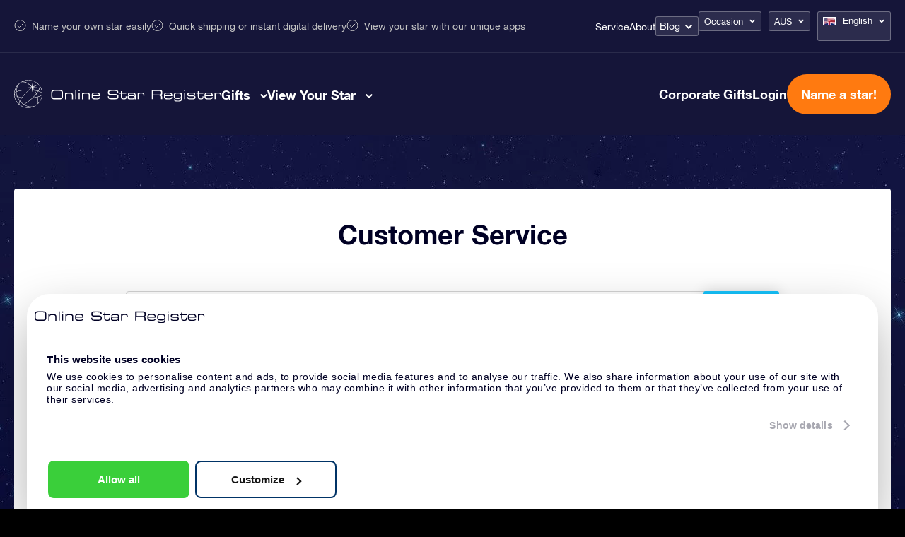

--- FILE ---
content_type: text/html; charset=UTF-8
request_url: https://osr.org/payment-information/?currency=AUS
body_size: 31661
content:
<!DOCTYPE html>
<html lang="en-US" class="">
<head><script>(function(w,i,g){w[g]=w[g]||[];if(typeof w[g].push=='function')w[g].push(i)})
(window,'GTM-P5MMHX','google_tags_first_party');</script><script>(function(w,d,s,l){w[l]=w[l]||[];(function(){w[l].push(arguments);})('set', 'developer_id.dYzg1YT', true);
		w[l].push({'gtm.start':new Date().getTime(),event:'gtm.js'});var f=d.getElementsByTagName(s)[0],
		j=d.createElement(s);j.async=true;j.src='/14ij/';
		f.parentNode.insertBefore(j,f);
		})(window,document,'script','dataLayer');</script>

	<title>Payment information - Online Star Register</title>

<meta property="og:image" content="https://osr.org/wp-content/themes/osr/static/images/osr-share.png">
<meta name="google-site-verification" content="WE6GJAtjfOreJCC2adt_NShOFGUPNZ6q2NaGB2F3rXQ" />
<meta charset="utf-8">
<meta name="HandheldFriendly" content="true">
<meta name="viewport" content="width=device-width, initial-scale=1.0, maximum-scale=5, user-scalable=1">
<meta name="p:domain_verify" content="a876a774f4fb4360a9f6a2e745cc1cd5"/>

<meta name='robots' content='index, follow, max-image-preview:large, max-snippet:-1, max-video-preview:-1' />
<link rel="alternate" hreflang="en-us" href="https://osr.org/payment-information/" />
<link rel="alternate" hreflang="es-es" href="https://osr.org/es/informacion-de-pago/" />
<link rel="alternate" hreflang="fr-fr" href="https://osr.org/fr/informations-de-paiement/" />
<link rel="alternate" hreflang="de-de" href="https://osr.org/de/zahlungsinformationen/" />
<link rel="alternate" hreflang="it-it" href="https://osr.org/it/informazioni-di-pagamento/" />
<link rel="alternate" hreflang="nl-nl" href="https://osr.org/nl/betalingsinformatie/" />
<link rel="alternate" hreflang="en-uk" href="https://osr.org/en-uk/payment-information/" />
<link rel="alternate" hreflang="da-dk" href="https://osr.org/da/betalingsinformation/" />
<link rel="alternate" hreflang="nb-no" href="https://osr.org/no/betalingsinformasjon/" />
<link rel="alternate" hreflang="sv-se" href="https://osr.org/sv/betalningsinformation/" />
<link rel="alternate" hreflang="fi" href="https://osr.org/fi/maksutiedot/" />
<link rel="alternate" hreflang="pl-pl" href="https://osr.org/pl/metody-platnosci/" />
<link rel="alternate" hreflang="pt-pt" href="https://osr.org/pt/informacao-pagamento/" />
<link rel="alternate" hreflang="pt-br" href="https://osr.org/pt-br/informacoes-de-pagamento/" />
<link rel="alternate" hreflang="tr" href="https://osr.org/tr/odeme-bilgileri/" />
<link rel="alternate" hreflang="ru-ru" href="https://osr.org/ru/payment-information/" />
<link rel="alternate" hreflang="zh-cn" href="https://osr.org/zh/payment-information/" />
<link rel="alternate" hreflang="zh-tw" href="https://osr.org/zh-tw/payment-information/" />
<link rel="alternate" hreflang="ja" href="https://osr.org/ja/payment-information/" />
<link rel="alternate" hreflang="hi" href="https://osr.org/hi/payment-information/" />
<link rel="alternate" hreflang="ko-kr" href="https://osr.org/ko/payment-information/" />
<link rel="alternate" hreflang="x-default" href="https://osr.org/payment-information/" />

	<!-- This site is optimized with the Yoast SEO plugin v26.7 - https://yoast.com/wordpress/plugins/seo/ -->
	<meta name="description" content="Pay for your custom star with Visa, MasterCard, American Express, PayPal, and bank transfers. Many country-specific payment methods are also available." />
	<link rel="canonical" href="https://osr.org/payment-information/" />
	<meta property="og:locale" content="en_US" />
	<meta property="og:type" content="article" />
	<meta property="og:title" content="Payment information - Online Star Register" />
	<meta property="og:description" content="Pay for your custom star with Visa, MasterCard, American Express, PayPal, and bank transfers. Many country-specific payment methods are also available." />
	<meta property="og:url" content="https://osr.org/payment-information/" />
	<meta property="og:site_name" content="Online Star Register" />
	<meta property="article:modified_time" content="2024-08-12T17:05:04+00:00" />
	<meta name="twitter:card" content="summary_large_image" />
	<meta name="twitter:label1" content="Est. reading time" />
	<meta name="twitter:data1" content="1 minute" />
	<script type="application/ld+json" class="yoast-schema-graph">{
	    "@context": "https://schema.org",
	    "@graph": [
	        {
	            "@type": "WebPage",
	            "@id": "https://osr.org/payment-information/",
	            "url": "https://osr.org/payment-information/",
	            "name": "Payment information - Online Star Register",
	            "isPartOf": {
	                "@id": "https://osr.org/#website"
	            },
	            "datePublished": "2015-09-29T12:08:56+00:00",
	            "dateModified": "2024-08-12T17:05:04+00:00",
	            "description": "Pay for your custom star with Visa, MasterCard, American Express, PayPal, and bank transfers. Many country-specific payment methods are also available.",
	            "breadcrumb": {
	                "@id": "https://osr.org/payment-information/#breadcrumb"
	            },
	            "inLanguage": "en-US",
	            "potentialAction": [
	                {
	                    "@type": "ReadAction",
	                    "target": [
	                        "https://osr.org/payment-information/"
	                    ]
	                }
	            ]
	        },
	        {
	            "@type": "BreadcrumbList",
	            "@id": "https://osr.org/payment-information/#breadcrumb",
	            "itemListElement": [
	                {
	                    "@type": "ListItem",
	                    "position": 1,
	                    "name": "Home",
	                    "item": "https://osr.org/"
	                },
	                {
	                    "@type": "ListItem",
	                    "position": 2,
	                    "name": "Payment information"
	                }
	            ]
	        },
	        {
	            "@type": "WebSite",
	            "@id": "https://osr.org/#website",
	            "url": "https://osr.org/",
	            "name": "Online Star Register",
	            "description": "",
	            "potentialAction": [
	                {
	                    "@type": "SearchAction",
	                    "target": {
	                        "@type": "EntryPoint",
	                        "urlTemplate": "https://osr.org/?s={search_term_string}"
	                    },
	                    "query-input": {
	                        "@type": "PropertyValueSpecification",
	                        "valueRequired": true,
	                        "valueName": "search_term_string"
	                    }
	                }
	            ],
	            "inLanguage": "en-US"
	        }
	    ]
	}</script>
	<!-- / Yoast SEO plugin. -->


<link rel='dns-prefetch' href='//unpkg.com' />
<link href='https://fonts.gstatic.com' crossorigin rel='preconnect' />
<link rel="alternate" title="oEmbed (JSON)" type="application/json+oembed" href="https://osr.org/wp-json/oembed/1.0/embed?url=https%3A%2F%2Fosr.org%2Fpayment-information%2F" />
<link rel="alternate" title="oEmbed (XML)" type="text/xml+oembed" href="https://osr.org/wp-json/oembed/1.0/embed?url=https%3A%2F%2Fosr.org%2Fpayment-information%2F&#038;format=xml" />
<style id='wp-img-auto-sizes-contain-inline-css' type='text/css'>
img:is([sizes=auto i],[sizes^="auto," i]){contain-intrinsic-size:3000px 1500px}
/*# sourceURL=wp-img-auto-sizes-contain-inline-css */
</style>
<link rel='stylesheet' id='select-style-css' href='https://osr.org/wp-content/themes/osr/static/styles/vendors/select2.min.css?ver=null' type='text/css' media='all' />
<style id='classic-theme-styles-inline-css' type='text/css'>
/*! This file is auto-generated */
.wp-block-button__link{color:#fff;background-color:#32373c;border-radius:9999px;box-shadow:none;text-decoration:none;padding:calc(.667em + 2px) calc(1.333em + 2px);font-size:1.125em}.wp-block-file__button{background:#32373c;color:#fff;text-decoration:none}
/*# sourceURL=/wp-includes/css/classic-themes.min.css */
</style>
<link rel='stylesheet' id='toc-screen-css' href='https://osr.org/wp-content/plugins/table-of-contents-plus/screen.min.css?ver=2411.1' type='text/css' media='all' />
<link rel='stylesheet' id='header-style-css' href='https://osr.org/wp-content/themes/osr/static/styles/css/component-header.css?ver=1768414952' type='text/css' media='all' />
<link rel='stylesheet' id='swiper-css-css' href='https://osr.org/wp-content/themes/osr/static/styles/vendors/swiper-bundle.css?ver=1752501562' type='text/css' media='all' />
<link rel='stylesheet' id='not-frontpage-style-css' href='https://osr.org/wp-content/themes/osr/static/styles/css/not-frontpage.css?ver=1768414960' type='text/css' media='all' />
<link rel='stylesheet' id='lazyload-video-css-css' href='https://osr.org/wp-content/plugins/lazy-load-for-videos/public/css/lazyload-shared.css?ver=2.18.9' type='text/css' media='all' />
<style id='lazyload-video-css-inline-css' type='text/css'>
.entry-content a.lazy-load-youtube, a.lazy-load-youtube, .lazy-load-vimeo{ background-size: cover; }.titletext.youtube { display: none; }.lazy-load-div:before { content: "\25B6"; text-shadow: 0px 0px 60px rgba(0,0,0,0.8); }
/*# sourceURL=lazyload-video-css-inline-css */
</style>
<link rel="https://api.w.org/" href="https://osr.org/wp-json/" /><link rel="alternate" title="JSON" type="application/json" href="https://osr.org/wp-json/wp/v2/pages/71" /><link rel="EditURI" type="application/rsd+xml" title="RSD" href="https://osr.org/xmlrpc.php?rsd" />
<link rel='shortlink' href='https://osr.org/?p=71' />
<meta name="generator" content="WPML ver:4.8.6 stt:61,63,12,39,1,65,18,4,3,21,27,28,29,40,42,44,43,47,2,52,55;" />
<!--[if lt IE 10]><script src="https://osr.org/wp-content/themes/osr/vm-framework/static/js/vendor/html5shiv-3.7.2.js"></script><![endif]-->
<link rel="icon" href="https://osr.org/wp-content/uploads/2024/03/cropped-FINAL-R-1-32x32.png" sizes="32x32" />
<link rel="icon" href="https://osr.org/wp-content/uploads/2024/03/cropped-FINAL-R-1-192x192.png" sizes="192x192" />
<link rel="apple-touch-icon" href="https://osr.org/wp-content/uploads/2024/03/cropped-FINAL-R-1-180x180.png" />
<meta name="msapplication-TileImage" content="https://osr.org/wp-content/uploads/2024/03/cropped-FINAL-R-1-270x270.png" />

<script>window.osr_ab_variant = "A";</script>
<style id='global-styles-inline-css' type='text/css'>
:root{--wp--preset--aspect-ratio--square: 1;--wp--preset--aspect-ratio--4-3: 4/3;--wp--preset--aspect-ratio--3-4: 3/4;--wp--preset--aspect-ratio--3-2: 3/2;--wp--preset--aspect-ratio--2-3: 2/3;--wp--preset--aspect-ratio--16-9: 16/9;--wp--preset--aspect-ratio--9-16: 9/16;--wp--preset--color--black: #000000;--wp--preset--color--cyan-bluish-gray: #abb8c3;--wp--preset--color--white: #ffffff;--wp--preset--color--pale-pink: #f78da7;--wp--preset--color--vivid-red: #cf2e2e;--wp--preset--color--luminous-vivid-orange: #ff6900;--wp--preset--color--luminous-vivid-amber: #fcb900;--wp--preset--color--light-green-cyan: #7bdcb5;--wp--preset--color--vivid-green-cyan: #00d084;--wp--preset--color--pale-cyan-blue: #8ed1fc;--wp--preset--color--vivid-cyan-blue: #0693e3;--wp--preset--color--vivid-purple: #9b51e0;--wp--preset--gradient--vivid-cyan-blue-to-vivid-purple: linear-gradient(135deg,rgb(6,147,227) 0%,rgb(155,81,224) 100%);--wp--preset--gradient--light-green-cyan-to-vivid-green-cyan: linear-gradient(135deg,rgb(122,220,180) 0%,rgb(0,208,130) 100%);--wp--preset--gradient--luminous-vivid-amber-to-luminous-vivid-orange: linear-gradient(135deg,rgb(252,185,0) 0%,rgb(255,105,0) 100%);--wp--preset--gradient--luminous-vivid-orange-to-vivid-red: linear-gradient(135deg,rgb(255,105,0) 0%,rgb(207,46,46) 100%);--wp--preset--gradient--very-light-gray-to-cyan-bluish-gray: linear-gradient(135deg,rgb(238,238,238) 0%,rgb(169,184,195) 100%);--wp--preset--gradient--cool-to-warm-spectrum: linear-gradient(135deg,rgb(74,234,220) 0%,rgb(151,120,209) 20%,rgb(207,42,186) 40%,rgb(238,44,130) 60%,rgb(251,105,98) 80%,rgb(254,248,76) 100%);--wp--preset--gradient--blush-light-purple: linear-gradient(135deg,rgb(255,206,236) 0%,rgb(152,150,240) 100%);--wp--preset--gradient--blush-bordeaux: linear-gradient(135deg,rgb(254,205,165) 0%,rgb(254,45,45) 50%,rgb(107,0,62) 100%);--wp--preset--gradient--luminous-dusk: linear-gradient(135deg,rgb(255,203,112) 0%,rgb(199,81,192) 50%,rgb(65,88,208) 100%);--wp--preset--gradient--pale-ocean: linear-gradient(135deg,rgb(255,245,203) 0%,rgb(182,227,212) 50%,rgb(51,167,181) 100%);--wp--preset--gradient--electric-grass: linear-gradient(135deg,rgb(202,248,128) 0%,rgb(113,206,126) 100%);--wp--preset--gradient--midnight: linear-gradient(135deg,rgb(2,3,129) 0%,rgb(40,116,252) 100%);--wp--preset--font-size--small: 13px;--wp--preset--font-size--medium: 20px;--wp--preset--font-size--large: 36px;--wp--preset--font-size--x-large: 42px;--wp--preset--spacing--20: 0.44rem;--wp--preset--spacing--30: 0.67rem;--wp--preset--spacing--40: 1rem;--wp--preset--spacing--50: 1.5rem;--wp--preset--spacing--60: 2.25rem;--wp--preset--spacing--70: 3.38rem;--wp--preset--spacing--80: 5.06rem;--wp--preset--shadow--natural: 6px 6px 9px rgba(0, 0, 0, 0.2);--wp--preset--shadow--deep: 12px 12px 50px rgba(0, 0, 0, 0.4);--wp--preset--shadow--sharp: 6px 6px 0px rgba(0, 0, 0, 0.2);--wp--preset--shadow--outlined: 6px 6px 0px -3px rgb(255, 255, 255), 6px 6px rgb(0, 0, 0);--wp--preset--shadow--crisp: 6px 6px 0px rgb(0, 0, 0);}:where(.is-layout-flex){gap: 0.5em;}:where(.is-layout-grid){gap: 0.5em;}body .is-layout-flex{display: flex;}.is-layout-flex{flex-wrap: wrap;align-items: center;}.is-layout-flex > :is(*, div){margin: 0;}body .is-layout-grid{display: grid;}.is-layout-grid > :is(*, div){margin: 0;}:where(.wp-block-columns.is-layout-flex){gap: 2em;}:where(.wp-block-columns.is-layout-grid){gap: 2em;}:where(.wp-block-post-template.is-layout-flex){gap: 1.25em;}:where(.wp-block-post-template.is-layout-grid){gap: 1.25em;}.has-black-color{color: var(--wp--preset--color--black) !important;}.has-cyan-bluish-gray-color{color: var(--wp--preset--color--cyan-bluish-gray) !important;}.has-white-color{color: var(--wp--preset--color--white) !important;}.has-pale-pink-color{color: var(--wp--preset--color--pale-pink) !important;}.has-vivid-red-color{color: var(--wp--preset--color--vivid-red) !important;}.has-luminous-vivid-orange-color{color: var(--wp--preset--color--luminous-vivid-orange) !important;}.has-luminous-vivid-amber-color{color: var(--wp--preset--color--luminous-vivid-amber) !important;}.has-light-green-cyan-color{color: var(--wp--preset--color--light-green-cyan) !important;}.has-vivid-green-cyan-color{color: var(--wp--preset--color--vivid-green-cyan) !important;}.has-pale-cyan-blue-color{color: var(--wp--preset--color--pale-cyan-blue) !important;}.has-vivid-cyan-blue-color{color: var(--wp--preset--color--vivid-cyan-blue) !important;}.has-vivid-purple-color{color: var(--wp--preset--color--vivid-purple) !important;}.has-black-background-color{background-color: var(--wp--preset--color--black) !important;}.has-cyan-bluish-gray-background-color{background-color: var(--wp--preset--color--cyan-bluish-gray) !important;}.has-white-background-color{background-color: var(--wp--preset--color--white) !important;}.has-pale-pink-background-color{background-color: var(--wp--preset--color--pale-pink) !important;}.has-vivid-red-background-color{background-color: var(--wp--preset--color--vivid-red) !important;}.has-luminous-vivid-orange-background-color{background-color: var(--wp--preset--color--luminous-vivid-orange) !important;}.has-luminous-vivid-amber-background-color{background-color: var(--wp--preset--color--luminous-vivid-amber) !important;}.has-light-green-cyan-background-color{background-color: var(--wp--preset--color--light-green-cyan) !important;}.has-vivid-green-cyan-background-color{background-color: var(--wp--preset--color--vivid-green-cyan) !important;}.has-pale-cyan-blue-background-color{background-color: var(--wp--preset--color--pale-cyan-blue) !important;}.has-vivid-cyan-blue-background-color{background-color: var(--wp--preset--color--vivid-cyan-blue) !important;}.has-vivid-purple-background-color{background-color: var(--wp--preset--color--vivid-purple) !important;}.has-black-border-color{border-color: var(--wp--preset--color--black) !important;}.has-cyan-bluish-gray-border-color{border-color: var(--wp--preset--color--cyan-bluish-gray) !important;}.has-white-border-color{border-color: var(--wp--preset--color--white) !important;}.has-pale-pink-border-color{border-color: var(--wp--preset--color--pale-pink) !important;}.has-vivid-red-border-color{border-color: var(--wp--preset--color--vivid-red) !important;}.has-luminous-vivid-orange-border-color{border-color: var(--wp--preset--color--luminous-vivid-orange) !important;}.has-luminous-vivid-amber-border-color{border-color: var(--wp--preset--color--luminous-vivid-amber) !important;}.has-light-green-cyan-border-color{border-color: var(--wp--preset--color--light-green-cyan) !important;}.has-vivid-green-cyan-border-color{border-color: var(--wp--preset--color--vivid-green-cyan) !important;}.has-pale-cyan-blue-border-color{border-color: var(--wp--preset--color--pale-cyan-blue) !important;}.has-vivid-cyan-blue-border-color{border-color: var(--wp--preset--color--vivid-cyan-blue) !important;}.has-vivid-purple-border-color{border-color: var(--wp--preset--color--vivid-purple) !important;}.has-vivid-cyan-blue-to-vivid-purple-gradient-background{background: var(--wp--preset--gradient--vivid-cyan-blue-to-vivid-purple) !important;}.has-light-green-cyan-to-vivid-green-cyan-gradient-background{background: var(--wp--preset--gradient--light-green-cyan-to-vivid-green-cyan) !important;}.has-luminous-vivid-amber-to-luminous-vivid-orange-gradient-background{background: var(--wp--preset--gradient--luminous-vivid-amber-to-luminous-vivid-orange) !important;}.has-luminous-vivid-orange-to-vivid-red-gradient-background{background: var(--wp--preset--gradient--luminous-vivid-orange-to-vivid-red) !important;}.has-very-light-gray-to-cyan-bluish-gray-gradient-background{background: var(--wp--preset--gradient--very-light-gray-to-cyan-bluish-gray) !important;}.has-cool-to-warm-spectrum-gradient-background{background: var(--wp--preset--gradient--cool-to-warm-spectrum) !important;}.has-blush-light-purple-gradient-background{background: var(--wp--preset--gradient--blush-light-purple) !important;}.has-blush-bordeaux-gradient-background{background: var(--wp--preset--gradient--blush-bordeaux) !important;}.has-luminous-dusk-gradient-background{background: var(--wp--preset--gradient--luminous-dusk) !important;}.has-pale-ocean-gradient-background{background: var(--wp--preset--gradient--pale-ocean) !important;}.has-electric-grass-gradient-background{background: var(--wp--preset--gradient--electric-grass) !important;}.has-midnight-gradient-background{background: var(--wp--preset--gradient--midnight) !important;}.has-small-font-size{font-size: var(--wp--preset--font-size--small) !important;}.has-medium-font-size{font-size: var(--wp--preset--font-size--medium) !important;}.has-large-font-size{font-size: var(--wp--preset--font-size--large) !important;}.has-x-large-font-size{font-size: var(--wp--preset--font-size--x-large) !important;}
/*# sourceURL=global-styles-inline-css */
</style>
<script data-cfasync="false" nonce="feaf019c-085c-44ca-a9c1-935bedbe35df">try{(function(w,d){!function(j,k,l,m){if(j.zaraz)console.error("zaraz is loaded twice");else{j[l]=j[l]||{};j[l].executed=[];j.zaraz={deferred:[],listeners:[]};j.zaraz._v="5874";j.zaraz._n="feaf019c-085c-44ca-a9c1-935bedbe35df";j.zaraz.q=[];j.zaraz._f=function(n){return async function(){var o=Array.prototype.slice.call(arguments);j.zaraz.q.push({m:n,a:o})}};for(const p of["track","set","debug"])j.zaraz[p]=j.zaraz._f(p);j.zaraz.init=()=>{var q=k.getElementsByTagName(m)[0],r=k.createElement(m),s=k.getElementsByTagName("title")[0];s&&(j[l].t=k.getElementsByTagName("title")[0].text);j[l].x=Math.random();j[l].w=j.screen.width;j[l].h=j.screen.height;j[l].j=j.innerHeight;j[l].e=j.innerWidth;j[l].l=j.location.href;j[l].r=k.referrer;j[l].k=j.screen.colorDepth;j[l].n=k.characterSet;j[l].o=(new Date).getTimezoneOffset();if(j.dataLayer)for(const t of Object.entries(Object.entries(dataLayer).reduce((u,v)=>({...u[1],...v[1]}),{})))zaraz.set(t[0],t[1],{scope:"page"});j[l].q=[];for(;j.zaraz.q.length;){const w=j.zaraz.q.shift();j[l].q.push(w)}r.defer=!0;for(const x of[localStorage,sessionStorage])Object.keys(x||{}).filter(z=>z.startsWith("_zaraz_")).forEach(y=>{try{j[l]["z_"+y.slice(7)]=JSON.parse(x.getItem(y))}catch{j[l]["z_"+y.slice(7)]=x.getItem(y)}});r.referrerPolicy="origin";r.src="/cdn-cgi/zaraz/s.js?z="+btoa(encodeURIComponent(JSON.stringify(j[l])));q.parentNode.insertBefore(r,q)};["complete","interactive"].includes(k.readyState)?zaraz.init():j.addEventListener("DOMContentLoaded",zaraz.init)}}(w,d,"zarazData","script");window.zaraz._p=async d$=>new Promise(ea=>{if(d$){d$.e&&d$.e.forEach(eb=>{try{const ec=d.querySelector("script[nonce]"),ed=ec?.nonce||ec?.getAttribute("nonce"),ee=d.createElement("script");ed&&(ee.nonce=ed);ee.innerHTML=eb;ee.onload=()=>{d.head.removeChild(ee)};d.head.appendChild(ee)}catch(ef){console.error(`Error executing script: ${eb}\n`,ef)}});Promise.allSettled((d$.f||[]).map(eg=>fetch(eg[0],eg[1])))}ea()});zaraz._p({"e":["(function(w,d){})(window,document)"]});})(window,document)}catch(e){throw fetch("/cdn-cgi/zaraz/t"),e;};</script></head>
<body class="wp-singular page-template page-template-page-shipping-information page-template-page-shipping-information-php page page-id-71 wp-theme-osr">


	<div class="background"></div>

<script>
	document.addEventListener("DOMContentLoaded", function() {
		const mobileMenuLinks = document.querySelectorAll(".order-menu-item-mobile a");
		mobileMenuLinks.forEach(function(link) {
			link.href = "https://osr.org/order/en/giftpack?currency_id=13&occasion_id=17&stargift=giftpack";
		});
	});
</script><style>
	.main-one .image-one a::after { background-image: url("https://osr.org/wp-content/uploads/2023/10/menu-gifts-online-star.webp");}
	.main-one .image-two a::after { background-image: url("https://osr.org/wp-content/uploads/2023/10/menu-gifts-pack.webp");}
	.main-one .image-three a::after { background-image: url("https://osr.org/wp-content/uploads/2024/04/14_17_6_1.webp");}
	.main-one .image-four a::after { background-image: url("https://osr.org/wp-content/uploads/2023/10/menu-gifts-card.webp");}
	.main-one .image-five a::after { background-image: url("https://osr.org/wp-content/uploads/2023/10/menu-gifts-corporate.webp");}
	.main-one .image-six a::after { background-image: url("");}
	.main-two .image-one a::after { background-image: url("https://osr.org/wp-content/uploads/2023/11/Star-register.webp");}
	.main-two .image-two a::after { background-image: url("https://osr.org/wp-content/uploads/2023/11/Star-finder-app.webp");}
	.main-two .image-three a::after { background-image: url("https://osr.org/wp-content/uploads/2023/11/Star-page.webp");}
	.main-two .image-four a::after { background-image: url("https://osr.org/wp-content/uploads/2023/11/One-million-stars.webp");}
	.main-two .image-five a::after { background-image: url("https://osr.org/wp-content/uploads/2023/11/Star-Saver.webp");}
	.main-two .image-six a::after { background-image: url("https://osr.org/wp-content/uploads/2023/11/Fly-me-to-the-stars.webp");}
	
	.main-one .image-one a span::after { content:"A$ 37"; }
	.main-one .image-two a span::after { content:"A$ 60"; }
	.main-one .image-three a span::after { content:"A$ 137"; }
	.main-one .image-four a span::after { content:"A$ 68"; }
</style>


<header class="header en">
	<div class="header-top-bar">
		<div class="cntr">	
			<div class="top-left">				
				<ul>
					<li>Name your own star easily</li>
					<li>Quick shipping or instant digital delivery</li>
					<li>View your star with our unique apps</li>
				</ul>
			</div>
			<div class="top-right">
				<nav class="nav">
					<div class="menu-topbar-menu-container"><ul id="menu-topbar-menu" class="menu"><li id="menu-item-245012" class="menu-item menu-item-type-post_type menu-item-object-page menu-item-245012"><a href="https://osr.org/frequently-asked-questions/?currency=AUS">Service</a></li>
<li id="menu-item-466089" class="menu-item menu-item-type-post_type menu-item-object-page menu-item-466089"><a href="https://osr.org/about/?currency=AUS">About</a></li>
<li id="menu-item-244000" class="blog-menu-dropdown menu-item menu-item-type-post_type menu-item-object-page menu-item-has-children menu-item-244000"><a href="https://osr.org/blog/?currency=AUS">Blog</a>
<ul class="sub-menu">
	<li id="menu-item-386285" class="menu-item menu-item-type-post_type menu-item-object-page menu-item-386285"><a href="https://osr.org/buy-a-star/?currency=AUS">Buy a star</a></li>
	<li id="menu-item-386282" class="menu-item menu-item-type-post_type menu-item-object-page menu-item-386282"><a href="https://osr.org/which-gift-to-choose/?currency=AUS">Which gift to choose?</a></li>
	<li id="menu-item-386392" class="menu-item menu-item-type-post_type menu-item-object-page menu-item-386392"><a href="https://osr.org/constellations/?currency=AUS">Constellations &#038; zodiacs</a></li>
	<li id="menu-item-386058" class="menu-item menu-item-type-taxonomy menu-item-object-category menu-item-386058"><a href="https://osr.org/osr-en/?currency=AUS">OSR Guide</a></li>
	<li id="menu-item-386059" class="menu-item menu-item-type-taxonomy menu-item-object-category menu-item-386059"><a href="https://osr.org/tips-gifts/?currency=AUS">Tips &amp; Gifts</a></li>
	<li id="menu-item-386055" class="menu-item menu-item-type-taxonomy menu-item-object-category menu-item-386055"><a href="https://osr.org/astronomy/?currency=AUS">Astronomy</a></li>
	<li id="menu-item-386060" class="menu-item menu-item-type-taxonomy menu-item-object-category menu-item-386060"><a href="https://osr.org/astrology/?currency=AUS">Astrology</a></li>
</ul>
</li>
</ul></div>	
				</nav>
				<div class="dropdown-boxes">
					<div id="valuta_sel" class="occasion-dropdown">
						<ul>
							<li>
																																	<a class="current" href="#">Occasion</a>
								
								<ul>							
																			
																				
											<li><a href="https://osr.org/gift-for/any-occasion/?currency=AUS">General</a></li>										
																													
																				
											<li><a href="https://osr.org/gift-for/birthday/?currency=AUS">Birthday Gift</a></li>										
																													
																				
											<li><a href="https://osr.org/gift-for/love/?currency=AUS">Love Gift</a></li>										
																													
																				
											<li><a href="https://osr.org/gift-for/wedding/?currency=AUS">Wedding Gift</a></li>										
																													
																				
											<li><a href="https://osr.org/gift-for/birth-girl/?currency=AUS">Baby Girl Birth Gift</a></li>										
																													
																				
											<li><a href="https://osr.org/gift-for/birth-boy/?currency=AUS">Baby Boy Birth Gift</a></li>										
																													
																				
											<li><a href="https://osr.org/gift-for/anniversary/?currency=AUS">Anniversary Gift</a></li>										
																													
																				
											<li><a href="https://osr.org/gift-for/memorial/?currency=AUS">Memorial Gift</a></li>										
																													
																				
											<li><a href="https://osr.org/gift-for/new-years/?currency=AUS">New Year&#8217;s Gift</a></li>										
																													
																				
											<li><a href="https://osr.org/gift-for/50th-birthday/?currency=AUS">50th Birthday Gift</a></li>										
																													
																				
											<li><a href="https://osr.org/gift-for/christening-boy/?currency=AUS">Christening Gift for a Boy</a></li>										
																													
																				
											<li><a href="https://osr.org/gift-for/christening-girl/?currency=AUS">Christening Gift for a Girl</a></li>										
																													
																				
											<li><a href="https://osr.org/gift-for/christmas/?currency=AUS">Christmas Gift</a></li>										
																													
																				
											<li><a href="https://osr.org/gift-for/fathers-day/?currency=AUS">Father&#8217;s Day Gift</a></li>										
																													
																				
											<li><a href="https://osr.org/gift-for/mothers-day/?currency=AUS">Mother&#8217;s Day Gift</a></li>										
																													
																				
											<li><a href="https://osr.org/gift-for/valentines-day/?currency=AUS">Valentine&#8217;s Day Gift</a></li>										
																													
																				
											<li><a href="https://osr.org/gift-for/get-well-soon/?currency=AUS">Get Well Soon Gift</a></li>										
																													
																				
											<li><a href="https://osr.org/gift-for/gratitude/?currency=AUS">Thank You Gift</a></li>										
																													
																				
											<li><a href="https://osr.org/gift-for/friendship/?currency=AUS">Friendship Gift</a></li>										
																													
																				
											<li><a href="https://osr.org/gift-for/graduation/?currency=AUS">Graduation Gift</a></li>										
																											</ul>

							</li>
						</ul>						
					</div>
					<div id="valuta_sel">
						<ul>
							<li><a href="#" class="valuta">AUS</a>
								<ul>
									<li><a href="?currency=USD">USD</a></li>
									<li><a href="?currency=EUR">€</a></li>
									<li><a href="?currency=GBP">£</a></li>
									<li><a href="?currency=DKK">DKK</a></li>
									<li><a href="?currency=NOK">NOK</a></li>
									<li><a href="?currency=SEK">SEK</a></li>
									<li><a href="?currency=TRY">TRY</a></li>
									<li><a href="?currency=PLN">PLN</a></li>
									<li><a href="?currency=RUB">RUB</a></li>
									<li><a href="?currency=JPY">JPY</a></li>
									<li><a href="?currency=INR">INR</a></li>
									<li><a href="?currency=BRL">BRL</a></li>
									<li><a href="?currency=AUS">AU$</a></li>
									<li><a href="?currency=CAD">CAD</a></li>
									<li><a href="?currency=HKD">HKD</a></li>
									<li><a href="?currency=CNY">CNY</a></li>
									<li><a href="?currency=KRW">KRW</a></li>
								</ul>
							</li>
						</ul>
					</div>
					
<div
	 class="wpml-ls-statics-shortcode_actions wpml-ls wpml-ls-legacy-dropdown js-wpml-ls-legacy-dropdown" id="lang_sel">
	<ul role="menu">

		<li role="none" tabindex="0" class="wpml-ls-slot-shortcode_actions wpml-ls-item wpml-ls-item-en wpml-ls-current-language wpml-ls-first-item wpml-ls-item-legacy-dropdown">
			<a href="#" class="js-wpml-ls-item-toggle wpml-ls-item-toggle lang_sel_sel icl-en" role="menuitem" title="Switch to English">
                                                    <img
            class="wpml-ls-flag iclflag"
            src="https://osr.org/wp-content/uploads/flags/en-new-24.png"
            alt=""
            width=18
            height=12
    /><span class="wpml-ls-native icl_lang_sel_native" role="menuitem">English</span></a>

			<ul class="wpml-ls-sub-menu" role="menu">
				
					<li class="icl-es wpml-ls-slot-shortcode_actions wpml-ls-item wpml-ls-item-es" role="none">
						<a href="https://osr.org/es/informacion-de-pago/" class="wpml-ls-link" role="menuitem" aria-label="Switch to Español" title="Switch to Español">
                                                                <img
            class="wpml-ls-flag iclflag"
            src="https://osr.org/wp-content/plugins/sitepress-multilingual-cms/res/flags/es.png"
            alt=""
            width=18
            height=12
    /><span class="wpml-ls-native icl_lang_sel_native" lang="es">Español</span></a>
					</li>

				
					<li class="icl-fr wpml-ls-slot-shortcode_actions wpml-ls-item wpml-ls-item-fr" role="none">
						<a href="https://osr.org/fr/informations-de-paiement/" class="wpml-ls-link" role="menuitem" aria-label="Switch to Français" title="Switch to Français">
                                                                <img
            class="wpml-ls-flag iclflag"
            src="https://osr.org/wp-content/plugins/sitepress-multilingual-cms/res/flags/fr.png"
            alt=""
            width=18
            height=12
    /><span class="wpml-ls-native icl_lang_sel_native" lang="fr">Français</span></a>
					</li>

				
					<li class="icl-de wpml-ls-slot-shortcode_actions wpml-ls-item wpml-ls-item-de" role="none">
						<a href="https://osr.org/de/zahlungsinformationen/" class="wpml-ls-link" role="menuitem" aria-label="Switch to Deutsch" title="Switch to Deutsch">
                                                                <img
            class="wpml-ls-flag iclflag"
            src="https://osr.org/wp-content/plugins/sitepress-multilingual-cms/res/flags/de.png"
            alt=""
            width=18
            height=12
    /><span class="wpml-ls-native icl_lang_sel_native" lang="de">Deutsch</span></a>
					</li>

				
					<li class="icl-it wpml-ls-slot-shortcode_actions wpml-ls-item wpml-ls-item-it" role="none">
						<a href="https://osr.org/it/informazioni-di-pagamento/" class="wpml-ls-link" role="menuitem" aria-label="Switch to Italiano" title="Switch to Italiano">
                                                                <img
            class="wpml-ls-flag iclflag"
            src="https://osr.org/wp-content/plugins/sitepress-multilingual-cms/res/flags/it.png"
            alt=""
            width=18
            height=12
    /><span class="wpml-ls-native icl_lang_sel_native" lang="it">Italiano</span></a>
					</li>

				
					<li class="icl-nl wpml-ls-slot-shortcode_actions wpml-ls-item wpml-ls-item-nl" role="none">
						<a href="https://osr.org/nl/betalingsinformatie/" class="wpml-ls-link" role="menuitem" aria-label="Switch to Nederlands" title="Switch to Nederlands">
                                                                <img
            class="wpml-ls-flag iclflag"
            src="https://osr.org/wp-content/plugins/sitepress-multilingual-cms/res/flags/nl.png"
            alt=""
            width=18
            height=12
    /><span class="wpml-ls-native icl_lang_sel_native" lang="nl">Nederlands</span></a>
					</li>

				
					<li class="icl-en-uk wpml-ls-slot-shortcode_actions wpml-ls-item wpml-ls-item-en-uk" role="none">
						<a href="https://osr.org/en-uk/payment-information/" class="wpml-ls-link" role="menuitem" aria-label="Switch to English (UK)" title="Switch to English (UK)">
                                                                <img
            class="wpml-ls-flag iclflag"
            src="https://osr.org/wp-content/uploads/flags/gb.png"
            alt=""
            width=18
            height=12
    /><span class="wpml-ls-native icl_lang_sel_native" lang="en-uk">English (UK)</span></a>
					</li>

				
					<li class="icl-da wpml-ls-slot-shortcode_actions wpml-ls-item wpml-ls-item-da" role="none">
						<a href="https://osr.org/da/betalingsinformation/" class="wpml-ls-link" role="menuitem" aria-label="Switch to Dansk" title="Switch to Dansk">
                                                                <img
            class="wpml-ls-flag iclflag"
            src="https://osr.org/wp-content/plugins/sitepress-multilingual-cms/res/flags/da.png"
            alt=""
            width=18
            height=12
    /><span class="wpml-ls-native icl_lang_sel_native" lang="da">Dansk</span></a>
					</li>

				
					<li class="icl-no wpml-ls-slot-shortcode_actions wpml-ls-item wpml-ls-item-no" role="none">
						<a href="https://osr.org/no/betalingsinformasjon/" class="wpml-ls-link" role="menuitem" aria-label="Switch to Norsk" title="Switch to Norsk">
                                                                <img
            class="wpml-ls-flag iclflag"
            src="https://osr.org/wp-content/plugins/sitepress-multilingual-cms/res/flags/no.png"
            alt=""
            width=18
            height=12
    /><span class="wpml-ls-native icl_lang_sel_native" lang="no">Norsk</span></a>
					</li>

				
					<li class="icl-sv wpml-ls-slot-shortcode_actions wpml-ls-item wpml-ls-item-sv" role="none">
						<a href="https://osr.org/sv/betalningsinformation/" class="wpml-ls-link" role="menuitem" aria-label="Switch to Svenska" title="Switch to Svenska">
                                                                <img
            class="wpml-ls-flag iclflag"
            src="https://osr.org/wp-content/plugins/sitepress-multilingual-cms/res/flags/sv.png"
            alt=""
            width=18
            height=12
    /><span class="wpml-ls-native icl_lang_sel_native" lang="sv">Svenska</span></a>
					</li>

				
					<li class="icl-fi wpml-ls-slot-shortcode_actions wpml-ls-item wpml-ls-item-fi" role="none">
						<a href="https://osr.org/fi/maksutiedot/" class="wpml-ls-link" role="menuitem" aria-label="Switch to Suomi" title="Switch to Suomi">
                                                                <img
            class="wpml-ls-flag iclflag"
            src="https://osr.org/wp-content/plugins/sitepress-multilingual-cms/res/flags/fi.png"
            alt=""
            width=18
            height=12
    /><span class="wpml-ls-native icl_lang_sel_native" lang="fi">Suomi</span></a>
					</li>

				
					<li class="icl-pl wpml-ls-slot-shortcode_actions wpml-ls-item wpml-ls-item-pl" role="none">
						<a href="https://osr.org/pl/metody-platnosci/" class="wpml-ls-link" role="menuitem" aria-label="Switch to Polski" title="Switch to Polski">
                                                                <img
            class="wpml-ls-flag iclflag"
            src="https://osr.org/wp-content/plugins/sitepress-multilingual-cms/res/flags/pl.png"
            alt=""
            width=18
            height=12
    /><span class="wpml-ls-native icl_lang_sel_native" lang="pl">Polski</span></a>
					</li>

				
					<li class="icl-pt wpml-ls-slot-shortcode_actions wpml-ls-item wpml-ls-item-pt" role="none">
						<a href="https://osr.org/pt/informacao-pagamento/" class="wpml-ls-link" role="menuitem" aria-label="Switch to Português" title="Switch to Português">
                                                                <img
            class="wpml-ls-flag iclflag"
            src="https://osr.org/wp-content/uploads/flags/pt.png"
            alt=""
            width=18
            height=12
    /><span class="wpml-ls-native icl_lang_sel_native" lang="pt">Português</span></a>
					</li>

				
					<li class="icl-pt-br wpml-ls-slot-shortcode_actions wpml-ls-item wpml-ls-item-pt-br" role="none">
						<a href="https://osr.org/pt-br/informacoes-de-pagamento/" class="wpml-ls-link" role="menuitem" aria-label="Switch to Português (BR)" title="Switch to Português (BR)">
                                                                <img
            class="wpml-ls-flag iclflag"
            src="https://osr.org/wp-content/plugins/sitepress-multilingual-cms/res/flags/pt-br.png"
            alt=""
            width=18
            height=12
    /><span class="wpml-ls-native icl_lang_sel_native" lang="pt-br">Português (BR)</span></a>
					</li>

				
					<li class="icl-tr wpml-ls-slot-shortcode_actions wpml-ls-item wpml-ls-item-tr" role="none">
						<a href="https://osr.org/tr/odeme-bilgileri/" class="wpml-ls-link" role="menuitem" aria-label="Switch to Türkçe" title="Switch to Türkçe">
                                                                <img
            class="wpml-ls-flag iclflag"
            src="https://osr.org/wp-content/plugins/sitepress-multilingual-cms/res/flags/tr.png"
            alt=""
            width=18
            height=12
    /><span class="wpml-ls-native icl_lang_sel_native" lang="tr">Türkçe</span></a>
					</li>

				
					<li class="icl-ru wpml-ls-slot-shortcode_actions wpml-ls-item wpml-ls-item-ru" role="none">
						<a href="https://osr.org/ru/payment-information/" class="wpml-ls-link" role="menuitem" aria-label="Switch to Русский" title="Switch to Русский">
                                                                <img
            class="wpml-ls-flag iclflag"
            src="https://osr.org/wp-content/plugins/sitepress-multilingual-cms/res/flags/ru.png"
            alt=""
            width=18
            height=12
    /><span class="wpml-ls-native icl_lang_sel_native" lang="ru">Русский</span></a>
					</li>

				
					<li class="icl-zh wpml-ls-slot-shortcode_actions wpml-ls-item wpml-ls-item-zh" role="none">
						<a href="https://osr.org/zh/payment-information/" class="wpml-ls-link" role="menuitem" aria-label="Switch to 简体中文" title="Switch to 简体中文">
                                                                <img
            class="wpml-ls-flag iclflag"
            src="https://osr.org/wp-content/uploads/flags/zh.png"
            alt=""
            width=18
            height=12
    /><span class="wpml-ls-native icl_lang_sel_native" lang="zh">简体中文</span></a>
					</li>

				
					<li class="icl-zh-tw wpml-ls-slot-shortcode_actions wpml-ls-item wpml-ls-item-zh-tw" role="none">
						<a href="https://osr.org/zh-tw/payment-information/" class="wpml-ls-link" role="menuitem" aria-label="Switch to 繁體中文" title="Switch to 繁體中文">
                                                                <img
            class="wpml-ls-flag iclflag"
            src="https://osr.org/wp-content/uploads/flags/zh-hant.png"
            alt=""
            width=18
            height=12
    /><span class="wpml-ls-native icl_lang_sel_native" lang="zh-tw">繁體中文</span></a>
					</li>

				
					<li class="icl-ja wpml-ls-slot-shortcode_actions wpml-ls-item wpml-ls-item-ja" role="none">
						<a href="https://osr.org/ja/payment-information/" class="wpml-ls-link" role="menuitem" aria-label="Switch to 日本語" title="Switch to 日本語">
                                                                <img
            class="wpml-ls-flag iclflag"
            src="https://osr.org/wp-content/plugins/sitepress-multilingual-cms/res/flags/ja.png"
            alt=""
            width=18
            height=12
    /><span class="wpml-ls-native icl_lang_sel_native" lang="ja">日本語</span></a>
					</li>

				
					<li class="icl-hi wpml-ls-slot-shortcode_actions wpml-ls-item wpml-ls-item-hi" role="none">
						<a href="https://osr.org/hi/payment-information/" class="wpml-ls-link" role="menuitem" aria-label="Switch to हिन्दी" title="Switch to हिन्दी">
                                                                <img
            class="wpml-ls-flag iclflag"
            src="https://osr.org/wp-content/plugins/sitepress-multilingual-cms/res/flags/hi.png"
            alt=""
            width=18
            height=12
    /><span class="wpml-ls-native icl_lang_sel_native" lang="hi">हिन्दी</span></a>
					</li>

				
					<li class="icl-ko wpml-ls-slot-shortcode_actions wpml-ls-item wpml-ls-item-ko wpml-ls-last-item" role="none">
						<a href="https://osr.org/ko/payment-information/" class="wpml-ls-link" role="menuitem" aria-label="Switch to 한국어" title="Switch to 한국어">
                                                                <img
            class="wpml-ls-flag iclflag"
            src="https://osr.org/wp-content/plugins/sitepress-multilingual-cms/res/flags/ko.png"
            alt=""
            width=18
            height=12
    /><span class="wpml-ls-native icl_lang_sel_native" lang="ko">한국어</span></a>
					</li>

							</ul>

		</li>

	</ul>
</div>
				</div>
			</div>	
		</div>
	</div>
	<div class="header-bottom-bar">
		<div class="cntr">
			<button class="m-nav-toggle"><img src="https://osr.org/wp-content/uploads/2023/09/menu-mobile-icon.svg" alt="Open Menu Mobile" title="Open Menu Mobile"></button>
			<div class="top-left">
				<a class="logo" href="https://osr.org?currency=AUS" aria-label="Go to homepage - Online Star Register">
					<svg class="logo-desktop" version="1.1" id="Layer_1" xmlns="https://www.w3.org/2000/svg" x="0" y="0" viewBox="0 0 293 40" xml:space="preserve"><defs/><style>.st0{fill:#fff}.st1{fill:none}</style><path id="LOGO_SVG" class="st0" d="M52.4,19c0-3.3,1.1-4.9,4.6-4.9h7.5c3.5,0,4.6,1.6,4.6,4.9v3.6c0,3.3-1.1,4.9-4.6,4.9h-7.5	c-3.5,0-4.6-1.6-4.6-4.9V19z M67.4,18.4c0-2.3-1.4-2.8-3.1-2.8h-7.1c-1.7,0-3.1,0.5-3.1,2.8v4.9c0,2.3,1.4,2.8,3.1,2.8h7.1	c1.7,0,3.1-0.5,3.1-2.8C67.4,23.3,67.4,18.4,67.4,18.4z M72,18.2h1.4v1.6h0c0.6-1.4,1.8-1.7,3.7-1.7h2.3c2.9,0,3.8,1.5,3.8,3.1v6.2	h-1.5v-5.8c0-1.3-0.4-2.2-3.4-2.2H78c-3.6,0-4.4,0.7-4.4,2.8v5.2H72V18.2z M86.4,14.3h1.5v13h-1.5V14.3z M91.3,14.3h1.5V16h-1.5	V14.3z M91.3,18.2h1.5v9.1h-1.5V18.2z M95.9,18.2h1.4v1.6h0c0.6-1.4,1.8-1.7,3.7-1.7h2.3c2.9,0,3.8,1.5,3.8,3.1v6.2h-1.5v-5.8	c0-1.3-0.4-2.2-3.4-2.2h-0.4c-3.6,0-4.4,0.7-4.4,2.8v5.2h-1.5L95.9,18.2L95.9,18.2z M109.7,21.7c0-3.3,2.3-3.7,4.5-3.7h2.5	c2.8,0,4.8,0.7,4.8,4v1h-10.2v0.6c0,2.1,1,2.6,3.7,2.6h2.1c1.9,0,2.7-0.3,2.8-1.6h1.5v0.2c0,2.1-1.7,2.7-4.6,2.7H114	c-2,0-4.3-0.4-4.3-3.7L109.7,21.7L109.7,21.7z M119.9,21.1c0-0.9-0.7-1.9-3.2-1.9h-2.3c-2.4,0-3,0.4-3.2,2.5h8.6V21.1z M132.4,23.2	h1.7v0.9c0,1.3,0.7,1.9,2.9,1.9h5.5c2.5,0,3.3-0.5,3.3-2.4c0-1.6-0.6-2-2.8-2h-3.3c-5.4,0-7.1-0.3-7.1-3.8c0-3,1.8-3.6,5.4-3.6h3.8	c4.4,0,5.5,1.1,5.5,3.4v0.4h-1.6c0-2.1-0.3-2.4-4.9-2.4h-1.9c-3.4,0-4.6,0.2-4.6,2.3c0,1.5,0.5,2.1,3.2,2.1h5.2c3.4,0,4.9,1,4.9,3.2	V24c0,3.2-2.6,3.4-5.2,3.4h-4.9c-2.6,0-4.8-0.4-4.8-3.3L132.4,23.2L132.4,23.2z M151,19.4h-2v-1.3h2V16h1.5v2.2h6.1v1.3h-6.1V24	c0,1.7,0.6,2.2,2.3,2.2h0.5c2,0,2.4-0.4,2.4-2.3v-0.7h1.3v1c0,1.8-0.2,3.3-3.5,3.3h-0.8c-2.9,0-3.6-1.4-3.6-2.9L151,19.4L151,19.4z M170.3,26.4L170.3,26.4c-0.4,0.8-0.9,1.1-3.3,1.1h-3.7c-2.3,0-2.9-1-2.9-2.7v-0.6c0-2.1,1.5-2.3,4.2-2.3h2.5c2,0,2.7,0.2,3.3,1.1h0	v-1.7c0-1.6-1-1.9-3.4-1.9h-2.3c-1.9,0-2.3,0.5-2.3,1.2v0.3h-1.5v-0.4c0-1.7,1.1-2.3,3.8-2.3h2.4c2.9,0,4.8,0.4,4.8,3.2v6.1h-1.5	V26.4z M170.3,24.4c0-1.3-1.1-1.4-3.5-1.4h-2.4c-2,0-2.5,0.3-2.5,1.4v0.3c0,1,0.4,1.5,2.5,1.5h2c2.8,0,3.9-0.2,3.9-1.3V24.4	L170.3,24.4z M174.7,18.2h1.4v1.3h0c0.6-1,1.7-1.6,2.8-1.5h1.5c2.9,0,3.8,0.9,3.8,3.2v1.1h-1.4v-0.4c0-2.3-0.5-2.6-3.2-2.6h-0.9	c-1.2-0.1-2.3,0.7-2.4,1.9c0,0.1,0,0.2,0,0.3v5.8h-1.5V18.2L174.7,18.2z M194.9,14.3h10.4c3.8,0,4.3,1.2,4.3,3.7v1.1	c0,1.8-1,2.3-2.4,2.5v0c1.8,0.3,2.2,1.3,2.2,2.4v3.3h-1.6v-2.9c0-2-1-2.3-2.6-2.3h-8.6v5.1h-1.8V14.3L194.9,14.3z M205.1,20.8	c2,0,2.8-0.5,2.8-1.9v-1.2c0-1.5-0.6-1.9-3.2-1.9h-8v5L205.1,20.8L205.1,20.8z M212,21.7c0-3.3,2.3-3.7,4.5-3.7h2.5	c2.8,0,4.8,0.7,4.8,4v1h-10.2v0.6c0,2.1,1,2.6,3.7,2.6h2.1c1.9,0,2.7-0.3,2.8-1.6h1.5v0.2c0,2.1-1.7,2.7-4.6,2.7h-2.8	c-2,0-4.3-0.4-4.3-3.7L212,21.7L212,21.7z M222.2,21.1c0-0.9-0.7-1.9-3.2-1.9h-2.3c-2.4,0-3,0.4-3.2,2.5h8.6L222.2,21.1L222.2,21.1z M237.4,27.3c0,2.8-2.4,3.3-4.3,3.3h-3.5c-2.8,0-3.6-1.6-3.6-2.7v-0.3h1.4v0.3c0,1.2,1.2,1.5,2.7,1.5h1.5c3,0,4.3,0,4.3-2.5v-1.4h0	c-0.3,0.9-1,1.4-3.1,1.4h-3.2c-2.6,0-3.8-1.3-3.8-3.7v-1.5c0-3.3,2.4-3.7,4.1-3.7h3.3c1.2-0.2,2.4,0.6,2.8,1.8h0v-1.6h1.4	L237.4,27.3L237.4,27.3z M235.9,22.1c0-1.7-0.6-2.8-2.7-2.8H230c-1.6,0-2.7,0.4-2.7,1.9v1.7c0,2.1,0.7,2.7,2.6,2.7h3	c2.2,0,3-0.9,3-2.5L235.9,22.1L235.9,22.1z M240.6,14.3h1.5V16h-1.5C240.6,16,240.6,14.3,240.6,14.3z M240.6,18.2h1.5v9.1h-1.5	C240.6,27.3,240.6,18.2,240.6,18.2z M244.9,24.2h1.4v0.4c0,1.1,0.6,1.6,2.2,1.6h3.3c2.3,0,3-0.1,3-1.5v-0.1c0-0.9-0.3-1.4-2.1-1.4	H248c-2.2,0-3-0.7-3-2.4v-0.5c0-1.5,0.8-2.3,4.6-2.3h2.4c3.5,0,4,1,4,2.3v0.5h-1.4v-0.1c0-1.4-0.9-1.4-2.6-1.4h-2.7	c-2.2,0-2.7,0.2-2.7,1.3v0.3c0,0.8,0.3,1.2,1.9,1.2h4.1c2.3,0,3.9,0.2,3.9,2.7v0c0,2.6-2.4,2.7-4.3,2.7h-2.8c-2.3,0-4.4,0-4.4-2.7	L244.9,24.2L244.9,24.2z M259.8,19.4h-2v-1.3h2V16h1.5v2.2h6.1v1.3h-6.1V24c0,1.7,0.6,2.2,2.3,2.2h0.5c2,0,2.4-0.4,2.4-2.3v-0.7h1.3	v1c0,1.8-0.2,3.3-3.5,3.3h-0.8c-2.9,0-3.6-1.4-3.6-2.9L259.8,19.4L259.8,19.4z M269.2,21.7c0-3.3,2.3-3.7,4.5-3.7h2.5	c2.8,0,4.8,0.7,4.8,4v1h-10.2v0.6c0,2.1,1,2.6,3.7,2.6h2.1c1.9,0,2.7-0.3,2.8-1.6h1.5v0.2c0,2.1-1.7,2.7-4.6,2.7h-2.8	c-2,0-4.3-0.4-4.3-3.7L269.2,21.7L269.2,21.7z M279.3,21.1c0-0.9-0.7-1.9-3.2-1.9h-2.3c-2.4,0-3,0.4-3.2,2.5h8.6V21.1z M283.4,18.2	h1.4v1.3h0c0.6-1,1.7-1.6,2.8-1.5h1.5c2.9,0,3.8,0.9,3.8,3.2v1.1h-1.4v-0.4c0-2.3-0.5-2.6-3.2-2.6h-1c-1.2-0.1-2.3,0.7-2.4,1.9	c0,0.1,0,0.2,0,0.3v5.8h-1.5L283.4,18.2L283.4,18.2z"/><path class="st1" d="M25 11.6c-1 .7-2 1.5-3 2.3 1.1 0 2.3.1 3.4.2l-.2-1.9C25.1 11.8 25.1 11.7 25 11.6zM26.2 12.2L26 14.1c.7.1 1.4.1 2.1.2-.6-.9-1.2-1.7-1.9-2.5C26.3 11.9 26.2 12.1 26.2 12.2zM29.2 15.1c.8 1.3 1.6 2.7 2.2 4 .8-1.1 1.5-2.1 2.1-3.1C32.2 15.6 30.8 15.3 29.2 15.1zM31.3 20c-1.3 1.7-2.8 3.3-4.4 5 2.1-.2 4.1-.6 5.9-1C32.3 22.7 31.9 21.4 31.3 20zM19.3 4.9c2 1.2 4 2.9 5.9 4.9 0 0 0 0 0-.1l.5-5.5.5 5.6c0 .2 0 .3.1.4.8-.5 1.6-.9 2.3-1.3 2.7-1.4 4.8-2 6.2-1.6-3.7-4.2-9-6.5-14.6-6.5-2.9 0-5.8.6-8.5 2C13.9 2.4 16.6 3.2 19.3 4.9zM31 19.5c-.7-1.5-1.5-3.1-2.5-4.5-.8-.1-1.7-.2-2.6-.3l-.3 3.1-.3-3.2c-1.3-.1-2.7-.2-4-.2-1.2 1-2.4 2.1-3.6 3.2-2.4 2.4-4.6 4.8-6.3 7.2 2.6.4 5.5.6 8.5.6 2.1 0 4.1-.1 6-.3C27.9 23.3 29.6 21.4 31 19.5zM34.7 15c-.1.2-.2.4-.4.6 2.6.8 4.3 1.7 5.1 2.8-.1-2.4-.8-4.9-1.9-7.2-.3-.6-.7-1.2-1-1.8C36.6 10.8 36 12.7 34.7 15zM8.1 29.3c.2-.4.4-.7.6-1.1.5-1 1.2-2 1.9-3-1.7-.3-3.2-.6-4.6-1-.4-.1-.8-.2-1.1-.4.3.8.7 1.5 1.1 2.3C6.6 27.2 7.3 28.3 8.1 29.3z"/><path class="st1" d="M28.8 9.2c-.7.4-1.4.8-2.1 1.2.1 0 .1 0 .2 0l5.4.5L27 11.5c-.1 0-.2 0-.3.1.7.9 1.4 1.8 2 2.8 0 .1.1.1.1.2 1.8.3 3.5.6 5 1 .1-.2.3-.5.4-.7 1.8-3.2 2.3-5.6 1.3-6.7-.4-.4-.9-.5-1.6-.5C32.7 7.6 30.9 8.1 28.8 9.2zM10.9 24.7c1.8-2.5 4-5 6.5-7.5 1-1 2.1-2 3.1-2.9-.2 0-.4 0-.6 0-5.2 0-10.2.6-13.9 1.7-1.1.3-2 .7-2.8 1 .1 2 .5 4.1 1.3 6.1.5.2 1 .3 1.5.5C7.5 24.1 9.2 24.5 10.9 24.7zM13.5 34.5c.3-.1.6-.3 1-.5 3.4-1.8 7.2-4.7 10.9-8.3-1.7.1-3.6.2-5.4.2-3.1 0-6.2-.2-8.9-.6-.8 1.1-1.4 2.1-2 3.1-.2.4-.5.9-.7 1.3C10 31.6 11.7 33.2 13.5 34.5z"/><path class="st1" d="M33.1,26c-0.1-0.5-0.2-0.9-0.3-1.4c-2,0.5-4.2,0.8-6.6,1.1c-0.1,0.1-0.2,0.2-0.3,0.3 c-3.8,3.7-7.7,6.7-11.2,8.5c-0.2,0.1-0.5,0.3-0.7,0.4c4.6,3,10,3.9,14.9,2.1c1.2-0.6,2.4-1.4,3.4-2.2C33.5,32.6,33.8,29.5,33.1,26z"/><path class="st1" d="M34 24.2c-.2.1-.5.1-.7.2.9 3.6.9 6.9 0 9.4 3.5-3.3 5.7-7.8 6.1-12.4C38.5 22.5 36.7 23.4 34 24.2zM16 36.5c-.8-.4-1.7-.9-2.5-1.4-1.6.7-3 1.1-4.1 1.1 0 0-.1 0-.1 0 4.8 3 10.8 3.9 16.5 2.1-.7.1-1.4.1-2.1.1C21.1 38.4 18.5 37.7 16 36.5z"/><path class="st1" d="M34 16.1c-.7 1.1-1.5 2.3-2.4 3.5.7 1.5 1.2 2.9 1.6 4.3.2-.1.5-.1.7-.2 3.4-1 5.4-2.3 5.6-3.7 0-.1 0-.2 0-.3C39.4 18.4 37.4 17.1 34 16.1zM4 23c-.6-1.8-1-3.7-1.1-5.6-1.5.8-2.3 1.7-2.3 2.6C.5 21 1.8 22 4 23zM6 15.6c3.7-1.1 8.7-1.7 14-1.7.4 0 .8 0 1.2 0 1.1-.9 2.1-1.7 3.1-2.4L19 11l5.4-.5c.3-.1.5-.1.6-.1-1.9-2.1-3.9-3.8-6-5.1-3.3-2-6.4-2.7-8.8-1.9C9.1 4 8.1 4.8 7.2 5.6c-2.6 3-3.9 6.9-3.8 11C4.1 16.2 5 15.9 6 15.6z"/><path class="st1" d="M2.8 16.8c0-.6 0-1.2.1-1.8.2-2.6 1-5.1 2.2-7.2-2.5 3-4.1 6.8-4.4 10.7C1.1 17.8 1.8 17.3 2.8 16.8zM7.9 29.8c-.8-1.1-1.6-2.2-2.3-3.4-.5-.9-1-1.8-1.3-2.7-1.8-.7-3-1.5-3.6-2.3.1 2.4.8 4.9 1.9 7.2 1.1 2.3 2.6 4.2 4.4 5.8C6.7 33.2 7 31.7 7.9 29.8z"/><path class="st1" d="M13,34.7c-1.7-1.2-3.3-2.7-4.8-4.5c-1,2.3-1.2,4-0.4,4.9c0,0,0.1,0.1,0.1,0.1c0.1,0,0.1,0.1,0.2,0.1 C9,35.9,10.7,35.7,13,34.7z"/><path class="st0" d="M38,11.1c-2.3-4.7-6.4-8.3-11.4-9.9c-5-1.7-10.5-1.3-15.3,1.1C6.5,4.5,2.9,8.6,1.1,13.6 C-0.6,18.6-0.3,24,2,28.7c2.3,4.7,6.4,8.3,11.4,9.9c2.1,0.7,4.2,1,6.3,1c3.1,0,6.1-0.7,8.9-2.1c4.8-2.4,8.4-6.4,10.2-11.4 C40.6,21.2,40.3,15.8,38,11.1z M37.6,11.3c1.1,2.3,1.7,4.7,1.9,7.2c-0.8-1.1-2.6-2-5.1-2.8c0.1-0.2,0.2-0.4,0.4-0.6 c1.3-2.3,1.9-4.2,1.9-5.6C36.9,10,37.2,10.7,37.6,11.3z M34.2,14.8c-0.1,0.2-0.3,0.5-0.4,0.7c-1.5-0.4-3.2-0.8-5-1 c0-0.1-0.1-0.1-0.1-0.2c-0.6-1-1.3-1.9-2-2.8c0.1,0,0.2,0,0.3-0.1l5.4-0.5L27,10.5c-0.1,0-0.2,0-0.2,0c0.7-0.5,1.4-0.9,2.1-1.2 c2.1-1.1,3.8-1.7,5.1-1.7c0.7,0,1.2,0.2,1.6,0.5C36.5,9.1,36,11.5,34.2,14.8z M6,24.2c1.4,0.4,2.9,0.7,4.6,1c-0.7,1-1.3,2-1.9,3 c-0.2,0.4-0.4,0.7-0.6,1.1c-0.8-1-1.5-2-2.1-3.2c-0.4-0.7-0.8-1.5-1.1-2.3C5.2,24,5.6,24.1,6,24.2z M4.6,23.2 c-0.8-2-1.2-4.1-1.3-6.1c0.8-0.4,1.7-0.7,2.8-1c3.7-1.1,8.6-1.7,13.9-1.7c0.2,0,0.4,0,0.6,0c-1,0.9-2.1,1.9-3.1,2.9 c-2.5,2.5-4.8,5-6.5,7.5c-1.7-0.3-3.3-0.6-4.8-1C5.6,23.6,5.1,23.4,4.6,23.2z M9.1,28.4c0.6-1,1.2-2.1,2-3.1 c2.7,0.4,5.7,0.6,8.9,0.6c1.9,0,3.7-0.1,5.4-0.2c-3.7,3.6-7.6,6.5-10.9,8.3c-0.3,0.2-0.7,0.3-1,0.5c-1.8-1.3-3.6-2.8-5.1-4.7 C8.6,29.3,8.9,28.9,9.1,28.4z M20,25.4c-3,0-5.9-0.2-8.5-0.6c1.7-2.4,3.9-4.8,6.3-7.2c1.2-1.1,2.4-2.2,3.6-3.2c1.4,0,2.7,0.1,4,0.2 l0.3,3.2l0.3-3.1c0.9,0.1,1.7,0.2,2.6,0.3c1,1.5,1.8,3,2.5,4.5c-1.4,1.9-3.1,3.8-5,5.6C24.1,25.3,22.1,25.4,20,25.4z M21.9,13.9 c1-0.8,2-1.6,3-2.3c0.1,0.1,0.1,0.2,0.2,0.6l0.2,1.9C24.2,14,23.1,13.9,21.9,13.9z M26,14.1l0.2-1.9c0-0.2,0.1-0.3,0.1-0.4 c0.7,0.8,1.3,1.6,1.9,2.5C27.5,14.3,26.7,14.2,26,14.1z M31.3,20c0.6,1.3,1.1,2.7,1.4,4c-1.8,0.4-3.7,0.8-5.9,1 C28.5,23.4,30,21.7,31.3,20z M29.2,15.1c1.6,0.2,3,0.5,4.3,0.9c-0.6,1-1.3,2-2.1,3.1C30.8,17.7,30,16.4,29.2,15.1z M20.2,0.6 c5.5,0,10.9,2.3,14.6,6.5c-1.4-0.3-3.5,0.2-6.2,1.6c-0.7,0.4-1.5,0.8-2.3,1.3c0-0.1,0-0.2-0.1-0.4l-0.5-5.6l-0.5,5.5c0,0,0,0,0,0.1 c-1.9-2-3.9-3.7-5.9-4.9c-2.7-1.7-5.3-2.4-7.6-2.3C14.5,1.3,17.4,0.6,20.2,0.6z M7.2,5.6c0.9-0.8,1.9-1.6,3-2.2 c2.4-0.8,5.5-0.1,8.8,1.9c2.1,1.3,4.1,3,6,5.1c-0.1,0.1-0.2,0.1-0.6,0.1L19,11l5.3,0.5c-1,0.7-2.1,1.6-3.1,2.4c-0.4,0-0.8,0-1.2,0 c-5.3,0-10.3,0.6-14,1.7c-1,0.3-1.9,0.6-2.6,1C3.3,12.5,4.6,8.6,7.2,5.6z M5.1,7.7C3.9,9.9,3.1,12.4,2.9,15c0,0.6-0.1,1.2-0.1,1.8 c-1,0.5-1.8,1.1-2.2,1.6C1,14.5,2.5,10.8,5.1,7.7z M2.9,17.3C2.9,19.2,3.3,21.1,4,23c-2.2-0.9-3.4-2-3.4-3.1 C0.5,19,1.4,18.1,2.9,17.3z M2.5,28.5c-1.1-2.3-1.8-4.8-1.9-7.2c0.7,0.8,1.9,1.6,3.6,2.3c0.4,0.9,0.8,1.9,1.3,2.7 c0.7,1.2,1.5,2.4,2.3,3.4c-0.9,1.9-1.2,3.4-1,4.5C5.1,32.7,3.6,30.8,2.5,28.5z M7.9,35.2C7.9,35.1,7.9,35.1,7.9,35.2 c-0.9-0.9-0.7-2.6,0.3-4.9c1.4,1.7,3,3.2,4.8,4.5c-2.3,1-4,1.2-4.9,0.6C8,35.3,8,35.2,7.9,35.2z M9.3,36.1c0,0,0.1,0,0.1,0 c1.1,0,2.4-0.4,4.1-1.1c0.8,0.5,1.6,1,2.5,1.4c2.6,1.3,5.2,1.9,7.7,1.9c0.7,0,1.4,0,2.1-0.1C20.1,40,14.1,39.2,9.3,36.1z M28.9,36.9C24,38.7,18.7,37.8,14,34.8c0.2-0.1,0.5-0.2,0.7-0.4c3.4-1.8,7.4-4.8,11.2-8.5c0.1-0.1,0.2-0.2,0.3-0.3 c2.4-0.2,4.6-0.6,6.6-1.1c0.1,0.5,0.2,1,0.3,1.4c0.7,3.6,0.4,6.7-0.9,8.7C31.2,35.5,30.1,36.3,28.9,36.9z M33.3,33.8 c1-2.5,1-5.8,0-9.4c0.2-0.1,0.5-0.1,0.7-0.2c2.7-0.8,4.5-1.7,5.4-2.8C39,26.1,36.8,30.5,33.3,33.8z M33.9,23.7 c-0.2,0.1-0.5,0.1-0.7,0.2c-0.4-1.4-0.9-2.9-1.6-4.3c0.9-1.2,1.7-2.3,2.4-3.5c3.4,1,5.3,2.3,5.4,3.6c0,0.1,0,0.2,0,0.3 C39.3,21.4,37.3,22.7,33.9,23.7z"/></svg>					<svg class="logo-mobile" version="1.1" id="logo-mobile" xmlns="https://www.w3.org/2000/svg" x="0" y="0" viewBox="0 0 42 42" xml:space="preserve"><defs><style>.logo-mobile-cls-1 {fill: none;}.logo-mobile-cls-1, .logo-mobile-cls-2 {stroke-width: 0px;}.logo-mobile-cls-2 {fill: #fff;}</style></defs><path class="logo-mobile-cls-1" d="m3.35,17.77c0-.6,0-1.2.1-1.9.2-2.6,1-5.2,2.2-7.4-2.6,3.2-4.2,7-4.6,11,.5-.6,1.3-1.2,2.3-1.7Zm5.2,13.3c-.9-1.1-1.7-2.3-2.4-3.5-.5-.9-1-1.9-1.4-2.8-1.8-.7-3.1-1.5-3.7-2.4.1,2.5.8,5,1.9,7.4,1.1,2.3,2.7,4.3,4.6,6-.2-1.1.1-2.7,1-4.7Z"/><path class="logo-mobile-cls-1" d="m13.75,36.17c-1.8-1.3-3.4-2.8-4.9-4.6-1,2.4-1.2,4.1-.4,5l.1.1c.1,0,.1.1.2.1,1,.6,2.7.4,5-.6Z"/><path class="logo-mobile-cls-2" d="m39.45,11.87c-2.4-4.8-6.5-8.5-11.7-10.2C22.55-.03,17.05.37,12.05,2.77,7.15,5.27,3.45,9.37,1.65,14.57c-1.8,5.1-1.5,10.6.9,15.5,2.4,4.8,6.5,8.5,11.7,10.2,2.1.7,4.3,1.1,6.5,1.1,3.1,0,6.3-.7,9.2-2.1,4.9-2.4,8.6-6.6,10.4-11.7,1.8-5.3,1.5-10.8-.9-15.7Zm-.5.3c1.2,2.4,1.8,4.9,1.9,7.3-.9-1.1-2.7-2.1-5.3-2.9.1-.2.3-.4.4-.7,1.3-2.3,2-4.3,1.9-5.7.5.7.8,1.3,1.1,2Zm-3.4,3.5c-.1.2-.3.5-.4.8-1.5-.4-3.2-.8-5.1-1.1,0-.1-.1-.1-.1-.2-.7-1-1.4-1.9-2.1-2.8.1,0,.2,0,.3-.1l5.5-.5-5.5-.5h-.2c.7-.5,1.5-.9,2.2-1.3,2.1-1.1,3.9-1.7,5.2-1.7.7,0,1.3.2,1.6.6.9,1.1.5,3.5-1.4,6.8ZM6.55,25.37c1.4.4,3,.8,4.7,1-.7,1-1.4,2.1-1.9,3.1-.2.4-.4.8-.6,1.1-.8-1-1.5-2.1-2.2-3.3-.4-.8-.8-1.5-1.1-2.3.4.2.7.3,1.1.4Zm-1.4-1c-.8-2.1-1.2-4.2-1.3-6.3.8-.4,1.8-.7,2.8-1,3.8-1.1,8.9-1.7,14.2-1.7h.6c-1.1.9-2.1,1.9-3.2,2.9-2.6,2.5-4.9,5.2-6.7,7.7-1.8-.3-3.4-.6-4.9-1.1-.5-.2-1-.3-1.5-.5Zm4.7,5.4c.6-1,1.3-2.1,2.1-3.2,2.8.4,5.9.6,9.1.6,1.9,0,3.8-.1,5.6-.2-3.8,3.7-7.8,6.7-11.2,8.5-.3.2-.7.3-1,.5-1.9-1.3-3.6-2.9-5.2-4.9.1-.4.3-.9.6-1.3Zm11.1-3.2c-3.1,0-6.1-.2-8.8-.6,1.8-2.4,4-5,6.5-7.4,1.2-1.2,2.4-2.3,3.6-3.3,1.4,0,2.8.1,4.1.2l.3,3.3.3-3.2c.9.1,1.8.2,2.6.3,1,1.5,1.9,3.1,2.6,4.7-1.5,1.9-3.2,3.9-5.1,5.8-1.9.1-3.9.2-6.1.2Zm2-11.7c1-.9,2.1-1.6,3.1-2.4.1.1.1.2.2.6l.2,1.9c-1.1,0-2.3-.1-3.5-.1Zm4.2.2l.2-2c0-.2.1-.3.1-.4.7.8,1.3,1.7,1.9,2.6-.7,0-1.5-.1-2.2-.2Zm5.4,6c.6,1.4,1.1,2.7,1.5,4.1-1.8.4-3.8.8-6,1,1.6-1.6,3.1-3.4,4.5-5.1Zm-2.1-5.1c1.6.2,3.1.6,4.4.9-.6,1-1.4,2.1-2.2,3.2-.6-1.3-1.4-2.7-2.2-4.1ZM21.25,1.17c5.7,0,11.2,2.4,14.9,6.7-1.4-.4-3.6.2-6.4,1.7-.8.4-1.6.9-2.4,1.4,0-.1,0-.2-.1-.4l-.5-5.7-.5,5.7v.1c-1.9-2.1-4-3.8-6-5.1-2.8-1.7-5.5-2.5-7.7-2.3,2.8-1.4,5.7-2.1,8.7-2.1ZM7.85,6.27c.9-.8,2-1.6,3.1-2.3,2.4-.8,5.6-.1,9,2,2.1,1.3,4.2,3.1,6.1,5.2-.1.1-.2.1-.6.1l-5.5.5,5.4.5c-1.1.8-2.1,1.6-3.2,2.5h-1.2c-5.4,0-10.5.6-14.4,1.7-1,.3-1.9.6-2.7,1,0-4.1,1.3-8.1,4-11.2Zm-2.2,2.2c-1.2,2.2-2,4.7-2.2,7.4-.1.6-.1,1.2-.1,1.9-1,.5-1.8,1.1-2.3,1.7.4-4,2-7.8,4.6-11Zm-2.3,9.9c.1,2,.5,3.9,1.1,5.8-2.3-.9-3.5-2-3.5-3.1.1-1,.9-1.9,2.4-2.7Zm-.4,11.4c-1.2-2.4-1.8-4.9-1.9-7.4.7.9,1.9,1.7,3.7,2.4.4,1,.8,1.9,1.4,2.8.7,1.2,1.5,2.4,2.4,3.5-.9,1.9-1.2,3.5-1,4.7-1.9-1.6-3.4-3.6-4.6-6Zm5.6,6.9q0-.1,0,0c-.9-.9-.7-2.7.3-5.1,1.5,1.8,3.1,3.3,4.9,4.6-2.3,1-4.1,1.2-5,.6,0,0-.1-.1-.2-.1Zm1.5,1h.1c1.1,0,2.5-.4,4.2-1.1.8.5,1.7,1,2.5,1.5,2.6,1.3,5.3,1.9,7.9,1.9.7,0,1.5-.1,2.2-.1-5.8,1.8-12,.9-16.9-2.2Zm20,.8c-5,1.8-10.5.9-15.2-2.2.2-.1.5-.2.7-.4,3.5-1.9,7.6-4.9,11.4-8.7l.4-.4c2.5-.2,4.7-.6,6.7-1.1.1.5.2,1,.3,1.5.7,3.6.4,6.8-.9,9-.9.8-2.1,1.6-3.4,2.3Zm4.5-3.2c1-2.6,1-6,.1-9.7.2-.1.5-.1.7-.2,2.7-.8,4.6-1.8,5.5-2.9-.4,4.8-2.6,9.4-6.3,12.8Zm.7-10.4c-.2.1-.5.1-.7.2-.4-1.5-.9-2.9-1.6-4.4.9-1.2,1.8-2.4,2.5-3.6,3.4,1,5.5,2.4,5.6,3.7v.3c-.3,1.4-2.3,2.8-5.8,3.8Z"/></svg>					<span>Online Star Register</span>
				</a>
				<nav class="nav">
					<div class="menu-mainmenu-container"><ul id="menu-mainmenu" class="menu"><li id="menu-item-44402" class="main-tabs-button main-one menu-item menu-item-type-custom menu-item-object-custom menu-item-has-children menu-item-44402"><a href="/#main-tabs?currency=AUS">Gifts</a>
<ul class="sub-menu">
	<li id="menu-item-149484" class="image-one menu-item menu-item-type-custom menu-item-object-custom menu-item-149484"><a href="/#tab-online-star-gift?currency=AUS">Online Star Gift <span></span></a></li>
	<li id="menu-item-149485" class="image-two menu-item menu-item-type-custom menu-item-object-custom menu-item-149485"><a href="/#tab-osr-gift-pack?currency=AUS">OSR Gift Pack <span></span></a></li>
	<li id="menu-item-149486" class="image-three menu-item menu-item-type-custom menu-item-object-custom menu-item-149486"><a href="/#tab-super-star-gift?currency=AUS">Super Star Gift <span></span></a></li>
	<li id="menu-item-204795" class="image-four menu-item menu-item-type-custom menu-item-object-custom menu-item-204795"><a href="/osr-gift-card/?currency=AUS">OSR Gift Card <span></span></a></li>
	<li id="menu-item-149488" class="image-five menu-item menu-item-type-custom menu-item-object-custom menu-item-149488"><a href="/corporate-gifts/?currency=AUS">Corporate gifts</a></li>
</ul>
</li>
<li id="menu-item-149489" class="vys main-two menu-item menu-item-type-custom menu-item-object-custom menu-item-has-children menu-item-149489"><a href="/#view-your-star?currency=AUS">View Your Star</a>
<ul class="sub-menu">
	<li id="menu-item-149490" class="star-register image-one menu-item menu-item-type-custom menu-item-object-custom menu-item-149490"><a href="/osr/?currency=AUS">Star Register</a></li>
	<li id="menu-item-149491" class="vys-2 image-two menu-item menu-item-type-custom menu-item-object-custom menu-item-149491"><a href="/#vys-2?currency=AUS">OSR Star Finder App</a></li>
	<li id="menu-item-149492" class="vys-3 image-three menu-item menu-item-type-custom menu-item-object-custom menu-item-149492"><a href="/#vys-3?currency=AUS">Personalized Star Page</a></li>
	<li id="menu-item-149493" class="vys-4 image-four menu-item menu-item-type-custom menu-item-object-custom menu-item-149493"><a href="/#vys-4?currency=AUS">One Million Stars</a></li>
	<li id="menu-item-152764" class="vys-5 image-five menu-item menu-item-type-custom menu-item-object-custom menu-item-152764"><a href="/#vys-5?currency=AUS">OSR Starsaver</a></li>
	<li id="menu-item-201672" class="vys-6 image-six menu-item menu-item-type-custom menu-item-object-custom menu-item-201672"><a href="/#vys-6?currency=AUS">Fly me to the Stars App</a></li>
</ul>
</li>
</ul></div>				
				</nav>
			</div>
			<div class="top-right">
				<div class="m-nav-container">					
					<nav class="nav">
						<div class="mobile-menu-header">
							<button class="m-nav-toggle"></button>
							<a class="logo" href="https://osr.org?currency=AUS" aria-label="Go to homepage - Online Star Register">							
								<svg class="logo-mobile" version="1.1" id="logo-mobile" xmlns="https://www.w3.org/2000/svg" x="0" y="0" viewBox="0 0 42 42" xml:space="preserve"><defs><style>.logo-mobile-cls-1 {fill: none;}.logo-mobile-cls-1, .logo-mobile-cls-2 {stroke-width: 0px;}.logo-mobile-cls-2 {fill: #fff;}</style></defs><path class="logo-mobile-cls-1" d="m3.35,17.77c0-.6,0-1.2.1-1.9.2-2.6,1-5.2,2.2-7.4-2.6,3.2-4.2,7-4.6,11,.5-.6,1.3-1.2,2.3-1.7Zm5.2,13.3c-.9-1.1-1.7-2.3-2.4-3.5-.5-.9-1-1.9-1.4-2.8-1.8-.7-3.1-1.5-3.7-2.4.1,2.5.8,5,1.9,7.4,1.1,2.3,2.7,4.3,4.6,6-.2-1.1.1-2.7,1-4.7Z"/><path class="logo-mobile-cls-1" d="m13.75,36.17c-1.8-1.3-3.4-2.8-4.9-4.6-1,2.4-1.2,4.1-.4,5l.1.1c.1,0,.1.1.2.1,1,.6,2.7.4,5-.6Z"/><path class="logo-mobile-cls-2" d="m39.45,11.87c-2.4-4.8-6.5-8.5-11.7-10.2C22.55-.03,17.05.37,12.05,2.77,7.15,5.27,3.45,9.37,1.65,14.57c-1.8,5.1-1.5,10.6.9,15.5,2.4,4.8,6.5,8.5,11.7,10.2,2.1.7,4.3,1.1,6.5,1.1,3.1,0,6.3-.7,9.2-2.1,4.9-2.4,8.6-6.6,10.4-11.7,1.8-5.3,1.5-10.8-.9-15.7Zm-.5.3c1.2,2.4,1.8,4.9,1.9,7.3-.9-1.1-2.7-2.1-5.3-2.9.1-.2.3-.4.4-.7,1.3-2.3,2-4.3,1.9-5.7.5.7.8,1.3,1.1,2Zm-3.4,3.5c-.1.2-.3.5-.4.8-1.5-.4-3.2-.8-5.1-1.1,0-.1-.1-.1-.1-.2-.7-1-1.4-1.9-2.1-2.8.1,0,.2,0,.3-.1l5.5-.5-5.5-.5h-.2c.7-.5,1.5-.9,2.2-1.3,2.1-1.1,3.9-1.7,5.2-1.7.7,0,1.3.2,1.6.6.9,1.1.5,3.5-1.4,6.8ZM6.55,25.37c1.4.4,3,.8,4.7,1-.7,1-1.4,2.1-1.9,3.1-.2.4-.4.8-.6,1.1-.8-1-1.5-2.1-2.2-3.3-.4-.8-.8-1.5-1.1-2.3.4.2.7.3,1.1.4Zm-1.4-1c-.8-2.1-1.2-4.2-1.3-6.3.8-.4,1.8-.7,2.8-1,3.8-1.1,8.9-1.7,14.2-1.7h.6c-1.1.9-2.1,1.9-3.2,2.9-2.6,2.5-4.9,5.2-6.7,7.7-1.8-.3-3.4-.6-4.9-1.1-.5-.2-1-.3-1.5-.5Zm4.7,5.4c.6-1,1.3-2.1,2.1-3.2,2.8.4,5.9.6,9.1.6,1.9,0,3.8-.1,5.6-.2-3.8,3.7-7.8,6.7-11.2,8.5-.3.2-.7.3-1,.5-1.9-1.3-3.6-2.9-5.2-4.9.1-.4.3-.9.6-1.3Zm11.1-3.2c-3.1,0-6.1-.2-8.8-.6,1.8-2.4,4-5,6.5-7.4,1.2-1.2,2.4-2.3,3.6-3.3,1.4,0,2.8.1,4.1.2l.3,3.3.3-3.2c.9.1,1.8.2,2.6.3,1,1.5,1.9,3.1,2.6,4.7-1.5,1.9-3.2,3.9-5.1,5.8-1.9.1-3.9.2-6.1.2Zm2-11.7c1-.9,2.1-1.6,3.1-2.4.1.1.1.2.2.6l.2,1.9c-1.1,0-2.3-.1-3.5-.1Zm4.2.2l.2-2c0-.2.1-.3.1-.4.7.8,1.3,1.7,1.9,2.6-.7,0-1.5-.1-2.2-.2Zm5.4,6c.6,1.4,1.1,2.7,1.5,4.1-1.8.4-3.8.8-6,1,1.6-1.6,3.1-3.4,4.5-5.1Zm-2.1-5.1c1.6.2,3.1.6,4.4.9-.6,1-1.4,2.1-2.2,3.2-.6-1.3-1.4-2.7-2.2-4.1ZM21.25,1.17c5.7,0,11.2,2.4,14.9,6.7-1.4-.4-3.6.2-6.4,1.7-.8.4-1.6.9-2.4,1.4,0-.1,0-.2-.1-.4l-.5-5.7-.5,5.7v.1c-1.9-2.1-4-3.8-6-5.1-2.8-1.7-5.5-2.5-7.7-2.3,2.8-1.4,5.7-2.1,8.7-2.1ZM7.85,6.27c.9-.8,2-1.6,3.1-2.3,2.4-.8,5.6-.1,9,2,2.1,1.3,4.2,3.1,6.1,5.2-.1.1-.2.1-.6.1l-5.5.5,5.4.5c-1.1.8-2.1,1.6-3.2,2.5h-1.2c-5.4,0-10.5.6-14.4,1.7-1,.3-1.9.6-2.7,1,0-4.1,1.3-8.1,4-11.2Zm-2.2,2.2c-1.2,2.2-2,4.7-2.2,7.4-.1.6-.1,1.2-.1,1.9-1,.5-1.8,1.1-2.3,1.7.4-4,2-7.8,4.6-11Zm-2.3,9.9c.1,2,.5,3.9,1.1,5.8-2.3-.9-3.5-2-3.5-3.1.1-1,.9-1.9,2.4-2.7Zm-.4,11.4c-1.2-2.4-1.8-4.9-1.9-7.4.7.9,1.9,1.7,3.7,2.4.4,1,.8,1.9,1.4,2.8.7,1.2,1.5,2.4,2.4,3.5-.9,1.9-1.2,3.5-1,4.7-1.9-1.6-3.4-3.6-4.6-6Zm5.6,6.9q0-.1,0,0c-.9-.9-.7-2.7.3-5.1,1.5,1.8,3.1,3.3,4.9,4.6-2.3,1-4.1,1.2-5,.6,0,0-.1-.1-.2-.1Zm1.5,1h.1c1.1,0,2.5-.4,4.2-1.1.8.5,1.7,1,2.5,1.5,2.6,1.3,5.3,1.9,7.9,1.9.7,0,1.5-.1,2.2-.1-5.8,1.8-12,.9-16.9-2.2Zm20,.8c-5,1.8-10.5.9-15.2-2.2.2-.1.5-.2.7-.4,3.5-1.9,7.6-4.9,11.4-8.7l.4-.4c2.5-.2,4.7-.6,6.7-1.1.1.5.2,1,.3,1.5.7,3.6.4,6.8-.9,9-.9.8-2.1,1.6-3.4,2.3Zm4.5-3.2c1-2.6,1-6,.1-9.7.2-.1.5-.1.7-.2,2.7-.8,4.6-1.8,5.5-2.9-.4,4.8-2.6,9.4-6.3,12.8Zm.7-10.4c-.2.1-.5.1-.7.2-.4-1.5-.9-2.9-1.6-4.4.9-1.2,1.8-2.4,2.5-3.6,3.4,1,5.5,2.4,5.6,3.7v.3c-.3,1.4-2.3,2.8-5.8,3.8Z"/></svg>							
							</a>
						</div>	
						<div class="mobile-menu-body">			
							<div class="menu-mobile-menu-container"><ul id="menu-mobile-menu" class="menu"><li id="menu-item-244255" class="order-menu-item-mobile menu-item menu-item-type-post_type menu-item-object-page menu-item-244255"><a href="https://osr.org/order/?currency=AUS">Order</a></li>
<li id="menu-item-244256" class="gift-menu-item-mobile menu-item menu-item-type-custom menu-item-object-custom menu-item-244256"><a href="/#main-tabs?currency=AUS">Gifts</a></li>
<li id="menu-item-244262" class="view-menu-item-mobile vys menu-item menu-item-type-custom menu-item-object-custom menu-item-home menu-item-244262"><a href="https://osr.org/#view-your-star?currency=AUS">View Your Star</a></li>
<li id="menu-item-244263" class="menu-item menu-item-type-post_type menu-item-object-page menu-item-244263"><a href="https://osr.org/blog/?currency=AUS">Blog</a></li>
<li id="menu-item-244254" class="menu-item menu-item-type-post_type menu-item-object-page menu-item-244254"><a href="https://osr.org/frequently-asked-questions/?currency=AUS">Service</a></li>
<li id="menu-item-244545" class="menu-item menu-item-type-custom menu-item-object-custom menu-item-244545"><a href="https://osr.org/order/login?currency=AUS">Login</a></li>
<li id="menu-item-428087" class="corporate menu-item menu-item-type-post_type menu-item-object-page menu-item-428087"><a href="https://osr.org/corporate-gifts/?currency=AUS">Corporate gifts</a></li>
</ul></div>						</div>
					</nav>								
					<div class="desktop-content">	
						<div class="menu-header-bottom-right-menu-container"><ul id="menu-header-bottom-right-menu" class="menu"><li id="menu-item-428044" class="menu-item menu-item-type-post_type menu-item-object-page menu-item-428044"><a href="https://osr.org/corporate-gifts/?currency=AUS">Corporate Gifts</a></li>
<li id="menu-item-428045" class="menu-item menu-item-type-custom menu-item-object-custom menu-item-428045"><a href="https://osr.org/order/en/login?currency=AUS">Login</a></li>
</ul></div>					
						<a class="button button-orange" href="https://osr.org/order/en/giftpack?currency_id=13&occasion_id=17">Name a star!</a>
					</div>
					<div class="mobile-menu-footer">
						<div class="occasion-mobile-button mobile-menu-footer-button">
														<a href="#" class="open-occasion-pop-mobile-menu" rel="nofollow" onclick="togglepop('occasion-pop-mobile-menu')">Occasion</a>
						</div>
						<div class="pop-mobile-menu occasion-pop-mobile-menu" id="occasion-pop-mobile-menu">
							<div class="mobile-menu-header">								
								<a href="#" rel="nofollow" onclick="closepop('occasion-pop-mobile-menu')" class="close-pop-mobile-menu"></a>
								<a class="logo" href="https://osr.org?currency=AUS" aria-label="Go to homepage - Online Star Register">							
									<svg class="logo-mobile" version="1.1" id="logo-mobile" xmlns="https://www.w3.org/2000/svg" x="0" y="0" viewBox="0 0 42 42" xml:space="preserve"><defs><style>.logo-mobile-cls-1 {fill: none;}.logo-mobile-cls-1, .logo-mobile-cls-2 {stroke-width: 0px;}.logo-mobile-cls-2 {fill: #fff;}</style></defs><path class="logo-mobile-cls-1" d="m3.35,17.77c0-.6,0-1.2.1-1.9.2-2.6,1-5.2,2.2-7.4-2.6,3.2-4.2,7-4.6,11,.5-.6,1.3-1.2,2.3-1.7Zm5.2,13.3c-.9-1.1-1.7-2.3-2.4-3.5-.5-.9-1-1.9-1.4-2.8-1.8-.7-3.1-1.5-3.7-2.4.1,2.5.8,5,1.9,7.4,1.1,2.3,2.7,4.3,4.6,6-.2-1.1.1-2.7,1-4.7Z"/><path class="logo-mobile-cls-1" d="m13.75,36.17c-1.8-1.3-3.4-2.8-4.9-4.6-1,2.4-1.2,4.1-.4,5l.1.1c.1,0,.1.1.2.1,1,.6,2.7.4,5-.6Z"/><path class="logo-mobile-cls-2" d="m39.45,11.87c-2.4-4.8-6.5-8.5-11.7-10.2C22.55-.03,17.05.37,12.05,2.77,7.15,5.27,3.45,9.37,1.65,14.57c-1.8,5.1-1.5,10.6.9,15.5,2.4,4.8,6.5,8.5,11.7,10.2,2.1.7,4.3,1.1,6.5,1.1,3.1,0,6.3-.7,9.2-2.1,4.9-2.4,8.6-6.6,10.4-11.7,1.8-5.3,1.5-10.8-.9-15.7Zm-.5.3c1.2,2.4,1.8,4.9,1.9,7.3-.9-1.1-2.7-2.1-5.3-2.9.1-.2.3-.4.4-.7,1.3-2.3,2-4.3,1.9-5.7.5.7.8,1.3,1.1,2Zm-3.4,3.5c-.1.2-.3.5-.4.8-1.5-.4-3.2-.8-5.1-1.1,0-.1-.1-.1-.1-.2-.7-1-1.4-1.9-2.1-2.8.1,0,.2,0,.3-.1l5.5-.5-5.5-.5h-.2c.7-.5,1.5-.9,2.2-1.3,2.1-1.1,3.9-1.7,5.2-1.7.7,0,1.3.2,1.6.6.9,1.1.5,3.5-1.4,6.8ZM6.55,25.37c1.4.4,3,.8,4.7,1-.7,1-1.4,2.1-1.9,3.1-.2.4-.4.8-.6,1.1-.8-1-1.5-2.1-2.2-3.3-.4-.8-.8-1.5-1.1-2.3.4.2.7.3,1.1.4Zm-1.4-1c-.8-2.1-1.2-4.2-1.3-6.3.8-.4,1.8-.7,2.8-1,3.8-1.1,8.9-1.7,14.2-1.7h.6c-1.1.9-2.1,1.9-3.2,2.9-2.6,2.5-4.9,5.2-6.7,7.7-1.8-.3-3.4-.6-4.9-1.1-.5-.2-1-.3-1.5-.5Zm4.7,5.4c.6-1,1.3-2.1,2.1-3.2,2.8.4,5.9.6,9.1.6,1.9,0,3.8-.1,5.6-.2-3.8,3.7-7.8,6.7-11.2,8.5-.3.2-.7.3-1,.5-1.9-1.3-3.6-2.9-5.2-4.9.1-.4.3-.9.6-1.3Zm11.1-3.2c-3.1,0-6.1-.2-8.8-.6,1.8-2.4,4-5,6.5-7.4,1.2-1.2,2.4-2.3,3.6-3.3,1.4,0,2.8.1,4.1.2l.3,3.3.3-3.2c.9.1,1.8.2,2.6.3,1,1.5,1.9,3.1,2.6,4.7-1.5,1.9-3.2,3.9-5.1,5.8-1.9.1-3.9.2-6.1.2Zm2-11.7c1-.9,2.1-1.6,3.1-2.4.1.1.1.2.2.6l.2,1.9c-1.1,0-2.3-.1-3.5-.1Zm4.2.2l.2-2c0-.2.1-.3.1-.4.7.8,1.3,1.7,1.9,2.6-.7,0-1.5-.1-2.2-.2Zm5.4,6c.6,1.4,1.1,2.7,1.5,4.1-1.8.4-3.8.8-6,1,1.6-1.6,3.1-3.4,4.5-5.1Zm-2.1-5.1c1.6.2,3.1.6,4.4.9-.6,1-1.4,2.1-2.2,3.2-.6-1.3-1.4-2.7-2.2-4.1ZM21.25,1.17c5.7,0,11.2,2.4,14.9,6.7-1.4-.4-3.6.2-6.4,1.7-.8.4-1.6.9-2.4,1.4,0-.1,0-.2-.1-.4l-.5-5.7-.5,5.7v.1c-1.9-2.1-4-3.8-6-5.1-2.8-1.7-5.5-2.5-7.7-2.3,2.8-1.4,5.7-2.1,8.7-2.1ZM7.85,6.27c.9-.8,2-1.6,3.1-2.3,2.4-.8,5.6-.1,9,2,2.1,1.3,4.2,3.1,6.1,5.2-.1.1-.2.1-.6.1l-5.5.5,5.4.5c-1.1.8-2.1,1.6-3.2,2.5h-1.2c-5.4,0-10.5.6-14.4,1.7-1,.3-1.9.6-2.7,1,0-4.1,1.3-8.1,4-11.2Zm-2.2,2.2c-1.2,2.2-2,4.7-2.2,7.4-.1.6-.1,1.2-.1,1.9-1,.5-1.8,1.1-2.3,1.7.4-4,2-7.8,4.6-11Zm-2.3,9.9c.1,2,.5,3.9,1.1,5.8-2.3-.9-3.5-2-3.5-3.1.1-1,.9-1.9,2.4-2.7Zm-.4,11.4c-1.2-2.4-1.8-4.9-1.9-7.4.7.9,1.9,1.7,3.7,2.4.4,1,.8,1.9,1.4,2.8.7,1.2,1.5,2.4,2.4,3.5-.9,1.9-1.2,3.5-1,4.7-1.9-1.6-3.4-3.6-4.6-6Zm5.6,6.9q0-.1,0,0c-.9-.9-.7-2.7.3-5.1,1.5,1.8,3.1,3.3,4.9,4.6-2.3,1-4.1,1.2-5,.6,0,0-.1-.1-.2-.1Zm1.5,1h.1c1.1,0,2.5-.4,4.2-1.1.8.5,1.7,1,2.5,1.5,2.6,1.3,5.3,1.9,7.9,1.9.7,0,1.5-.1,2.2-.1-5.8,1.8-12,.9-16.9-2.2Zm20,.8c-5,1.8-10.5.9-15.2-2.2.2-.1.5-.2.7-.4,3.5-1.9,7.6-4.9,11.4-8.7l.4-.4c2.5-.2,4.7-.6,6.7-1.1.1.5.2,1,.3,1.5.7,3.6.4,6.8-.9,9-.9.8-2.1,1.6-3.4,2.3Zm4.5-3.2c1-2.6,1-6,.1-9.7.2-.1.5-.1.7-.2,2.7-.8,4.6-1.8,5.5-2.9-.4,4.8-2.6,9.4-6.3,12.8Zm.7-10.4c-.2.1-.5.1-.7.2-.4-1.5-.9-2.9-1.6-4.4.9-1.2,1.8-2.4,2.5-3.6,3.4,1,5.5,2.4,5.6,3.7v.3c-.3,1.4-2.3,2.8-5.8,3.8Z"/></svg>							
								</a>
							</div>			
							<ul>							
																		
																			
										<li><a href="https://osr.org/gift-for/any-occasion/?currency=AUS">General</a></li>										
																											
																			
										<li><a href="https://osr.org/gift-for/birthday/?currency=AUS">Birthday Gift</a></li>										
																											
																			
										<li><a href="https://osr.org/gift-for/love/?currency=AUS">Love Gift</a></li>										
																											
																			
										<li><a href="https://osr.org/gift-for/wedding/?currency=AUS">Wedding Gift</a></li>										
																											
																			
										<li><a href="https://osr.org/gift-for/birth-girl/?currency=AUS">Baby Girl Birth Gift</a></li>										
																											
																			
										<li><a href="https://osr.org/gift-for/birth-boy/?currency=AUS">Baby Boy Birth Gift</a></li>										
																											
																			
										<li><a href="https://osr.org/gift-for/anniversary/?currency=AUS">Anniversary Gift</a></li>										
																											
																			
										<li><a href="https://osr.org/gift-for/memorial/?currency=AUS">Memorial Gift</a></li>										
																											
																			
										<li><a href="https://osr.org/gift-for/new-years/?currency=AUS">New Year&#8217;s Gift</a></li>										
																											
																			
										<li><a href="https://osr.org/gift-for/50th-birthday/?currency=AUS">50th Birthday Gift</a></li>										
																											
																			
										<li><a href="https://osr.org/gift-for/christening-boy/?currency=AUS">Christening Gift for a Boy</a></li>										
																											
																			
										<li><a href="https://osr.org/gift-for/christening-girl/?currency=AUS">Christening Gift for a Girl</a></li>										
																											
																			
										<li><a href="https://osr.org/gift-for/christmas/?currency=AUS">Christmas Gift</a></li>										
																											
																			
										<li><a href="https://osr.org/gift-for/fathers-day/?currency=AUS">Father&#8217;s Day Gift</a></li>										
																											
																			
										<li><a href="https://osr.org/gift-for/mothers-day/?currency=AUS">Mother&#8217;s Day Gift</a></li>										
																											
																			
										<li><a href="https://osr.org/gift-for/valentines-day/?currency=AUS">Valentine&#8217;s Day Gift</a></li>										
																											
																			
										<li><a href="https://osr.org/gift-for/get-well-soon/?currency=AUS">Get Well Soon Gift</a></li>										
																											
																			
										<li><a href="https://osr.org/gift-for/gratitude/?currency=AUS">Thank You Gift</a></li>										
																											
																			
										<li><a href="https://osr.org/gift-for/friendship/?currency=AUS">Friendship Gift</a></li>										
																											
																			
										<li><a href="https://osr.org/gift-for/graduation/?currency=AUS">Graduation Gift</a></li>										
																								</ul>										
						</div>

						<div class="currency-mobile-button mobile-menu-footer-button">
							<a href="#" rel="nofollow" class="open-currency-pop-mobile-menu" onclick="togglepop('currency-pop-mobile-menu')">AUS</a>							
						</div>
						<div class="pop-mobile-menu currency-pop-mobile-menu" id="currency-pop-mobile-menu">
							<div class="mobile-menu-header">								
								<a href="#" rel="nofollow" onclick="closepop('currency-pop-mobile-menu')" class="close-pop-mobile-menu"></a>
								<a class="logo" href="https://osr.org?currency=AUS" aria-label="Go to homepage - Online Star Register">							
									<svg class="logo-mobile" version="1.1" id="logo-mobile" xmlns="https://www.w3.org/2000/svg" x="0" y="0" viewBox="0 0 42 42" xml:space="preserve"><defs><style>.logo-mobile-cls-1 {fill: none;}.logo-mobile-cls-1, .logo-mobile-cls-2 {stroke-width: 0px;}.logo-mobile-cls-2 {fill: #fff;}</style></defs><path class="logo-mobile-cls-1" d="m3.35,17.77c0-.6,0-1.2.1-1.9.2-2.6,1-5.2,2.2-7.4-2.6,3.2-4.2,7-4.6,11,.5-.6,1.3-1.2,2.3-1.7Zm5.2,13.3c-.9-1.1-1.7-2.3-2.4-3.5-.5-.9-1-1.9-1.4-2.8-1.8-.7-3.1-1.5-3.7-2.4.1,2.5.8,5,1.9,7.4,1.1,2.3,2.7,4.3,4.6,6-.2-1.1.1-2.7,1-4.7Z"/><path class="logo-mobile-cls-1" d="m13.75,36.17c-1.8-1.3-3.4-2.8-4.9-4.6-1,2.4-1.2,4.1-.4,5l.1.1c.1,0,.1.1.2.1,1,.6,2.7.4,5-.6Z"/><path class="logo-mobile-cls-2" d="m39.45,11.87c-2.4-4.8-6.5-8.5-11.7-10.2C22.55-.03,17.05.37,12.05,2.77,7.15,5.27,3.45,9.37,1.65,14.57c-1.8,5.1-1.5,10.6.9,15.5,2.4,4.8,6.5,8.5,11.7,10.2,2.1.7,4.3,1.1,6.5,1.1,3.1,0,6.3-.7,9.2-2.1,4.9-2.4,8.6-6.6,10.4-11.7,1.8-5.3,1.5-10.8-.9-15.7Zm-.5.3c1.2,2.4,1.8,4.9,1.9,7.3-.9-1.1-2.7-2.1-5.3-2.9.1-.2.3-.4.4-.7,1.3-2.3,2-4.3,1.9-5.7.5.7.8,1.3,1.1,2Zm-3.4,3.5c-.1.2-.3.5-.4.8-1.5-.4-3.2-.8-5.1-1.1,0-.1-.1-.1-.1-.2-.7-1-1.4-1.9-2.1-2.8.1,0,.2,0,.3-.1l5.5-.5-5.5-.5h-.2c.7-.5,1.5-.9,2.2-1.3,2.1-1.1,3.9-1.7,5.2-1.7.7,0,1.3.2,1.6.6.9,1.1.5,3.5-1.4,6.8ZM6.55,25.37c1.4.4,3,.8,4.7,1-.7,1-1.4,2.1-1.9,3.1-.2.4-.4.8-.6,1.1-.8-1-1.5-2.1-2.2-3.3-.4-.8-.8-1.5-1.1-2.3.4.2.7.3,1.1.4Zm-1.4-1c-.8-2.1-1.2-4.2-1.3-6.3.8-.4,1.8-.7,2.8-1,3.8-1.1,8.9-1.7,14.2-1.7h.6c-1.1.9-2.1,1.9-3.2,2.9-2.6,2.5-4.9,5.2-6.7,7.7-1.8-.3-3.4-.6-4.9-1.1-.5-.2-1-.3-1.5-.5Zm4.7,5.4c.6-1,1.3-2.1,2.1-3.2,2.8.4,5.9.6,9.1.6,1.9,0,3.8-.1,5.6-.2-3.8,3.7-7.8,6.7-11.2,8.5-.3.2-.7.3-1,.5-1.9-1.3-3.6-2.9-5.2-4.9.1-.4.3-.9.6-1.3Zm11.1-3.2c-3.1,0-6.1-.2-8.8-.6,1.8-2.4,4-5,6.5-7.4,1.2-1.2,2.4-2.3,3.6-3.3,1.4,0,2.8.1,4.1.2l.3,3.3.3-3.2c.9.1,1.8.2,2.6.3,1,1.5,1.9,3.1,2.6,4.7-1.5,1.9-3.2,3.9-5.1,5.8-1.9.1-3.9.2-6.1.2Zm2-11.7c1-.9,2.1-1.6,3.1-2.4.1.1.1.2.2.6l.2,1.9c-1.1,0-2.3-.1-3.5-.1Zm4.2.2l.2-2c0-.2.1-.3.1-.4.7.8,1.3,1.7,1.9,2.6-.7,0-1.5-.1-2.2-.2Zm5.4,6c.6,1.4,1.1,2.7,1.5,4.1-1.8.4-3.8.8-6,1,1.6-1.6,3.1-3.4,4.5-5.1Zm-2.1-5.1c1.6.2,3.1.6,4.4.9-.6,1-1.4,2.1-2.2,3.2-.6-1.3-1.4-2.7-2.2-4.1ZM21.25,1.17c5.7,0,11.2,2.4,14.9,6.7-1.4-.4-3.6.2-6.4,1.7-.8.4-1.6.9-2.4,1.4,0-.1,0-.2-.1-.4l-.5-5.7-.5,5.7v.1c-1.9-2.1-4-3.8-6-5.1-2.8-1.7-5.5-2.5-7.7-2.3,2.8-1.4,5.7-2.1,8.7-2.1ZM7.85,6.27c.9-.8,2-1.6,3.1-2.3,2.4-.8,5.6-.1,9,2,2.1,1.3,4.2,3.1,6.1,5.2-.1.1-.2.1-.6.1l-5.5.5,5.4.5c-1.1.8-2.1,1.6-3.2,2.5h-1.2c-5.4,0-10.5.6-14.4,1.7-1,.3-1.9.6-2.7,1,0-4.1,1.3-8.1,4-11.2Zm-2.2,2.2c-1.2,2.2-2,4.7-2.2,7.4-.1.6-.1,1.2-.1,1.9-1,.5-1.8,1.1-2.3,1.7.4-4,2-7.8,4.6-11Zm-2.3,9.9c.1,2,.5,3.9,1.1,5.8-2.3-.9-3.5-2-3.5-3.1.1-1,.9-1.9,2.4-2.7Zm-.4,11.4c-1.2-2.4-1.8-4.9-1.9-7.4.7.9,1.9,1.7,3.7,2.4.4,1,.8,1.9,1.4,2.8.7,1.2,1.5,2.4,2.4,3.5-.9,1.9-1.2,3.5-1,4.7-1.9-1.6-3.4-3.6-4.6-6Zm5.6,6.9q0-.1,0,0c-.9-.9-.7-2.7.3-5.1,1.5,1.8,3.1,3.3,4.9,4.6-2.3,1-4.1,1.2-5,.6,0,0-.1-.1-.2-.1Zm1.5,1h.1c1.1,0,2.5-.4,4.2-1.1.8.5,1.7,1,2.5,1.5,2.6,1.3,5.3,1.9,7.9,1.9.7,0,1.5-.1,2.2-.1-5.8,1.8-12,.9-16.9-2.2Zm20,.8c-5,1.8-10.5.9-15.2-2.2.2-.1.5-.2.7-.4,3.5-1.9,7.6-4.9,11.4-8.7l.4-.4c2.5-.2,4.7-.6,6.7-1.1.1.5.2,1,.3,1.5.7,3.6.4,6.8-.9,9-.9.8-2.1,1.6-3.4,2.3Zm4.5-3.2c1-2.6,1-6,.1-9.7.2-.1.5-.1.7-.2,2.7-.8,4.6-1.8,5.5-2.9-.4,4.8-2.6,9.4-6.3,12.8Zm.7-10.4c-.2.1-.5.1-.7.2-.4-1.5-.9-2.9-1.6-4.4.9-1.2,1.8-2.4,2.5-3.6,3.4,1,5.5,2.4,5.6,3.7v.3c-.3,1.4-2.3,2.8-5.8,3.8Z"/></svg>							
								</a>
							</div>			
							<ul>							
								<li><a href="?currency=USD">USD</a></li>
								<li><a href="?currency=EUR">€</a></li>
								<li><a href="?currency=GBP">£</a></li>
								<li><a href="?currency=DKK">DKK</a></li>
								<li><a href="?currency=NOK">NOK</a></li>
								<li><a href="?currency=SEK">SEK</a></li>
								<li><a href="?currency=TRY">TRY</a></li>
								<li><a href="?currency=PLN">PLN</a></li>
								<li><a href="?currency=RUB">RUB</a></li>
								<li><a href="?currency=JPY">JPY</a></li>
								<li><a href="?currency=INR">INR</a></li>
								<li><a href="?currency=BRL">BRL</a></li>
								<li><a href="?currency=AUS">AU$</a></li>
								<li><a href="?currency=CAD">CAD</a></li>
								<li><a href="?currency=HKD">HKD</a></li>
								<li><a href="?currency=CNY">CNY</a></li>
								<li><a href="?currency=KRW">KRW</a></li>
							</ul>										
						</div>	
										

						<div class="language-mobile-button mobile-menu-footer-button">
							<a href="#" rel="nofollow" class="open-language-pop-mobile-menu" onclick="togglepop('language-pop-mobile-menu')">
								<img src="https://osr.org/wp-content/uploads/flags/en-new-24.png" alt="English">
							</a>							
						</div>
						<div class="pop-mobile-menu language-pop-mobile-menu" id="language-pop-mobile-menu">
							<div class="mobile-menu-header">								
								<a href="#" rel="nofollow" onclick="closepop('language-pop-mobile-menu')" class="close-pop-mobile-menu"></a>
								<a class="logo" href="https://osr.org?currency=AUS" aria-label="Go to homepage - Online Star Register">							
									<svg class="logo-mobile" version="1.1" id="logo-mobile" xmlns="https://www.w3.org/2000/svg" x="0" y="0" viewBox="0 0 42 42" xml:space="preserve"><defs><style>.logo-mobile-cls-1 {fill: none;}.logo-mobile-cls-1, .logo-mobile-cls-2 {stroke-width: 0px;}.logo-mobile-cls-2 {fill: #fff;}</style></defs><path class="logo-mobile-cls-1" d="m3.35,17.77c0-.6,0-1.2.1-1.9.2-2.6,1-5.2,2.2-7.4-2.6,3.2-4.2,7-4.6,11,.5-.6,1.3-1.2,2.3-1.7Zm5.2,13.3c-.9-1.1-1.7-2.3-2.4-3.5-.5-.9-1-1.9-1.4-2.8-1.8-.7-3.1-1.5-3.7-2.4.1,2.5.8,5,1.9,7.4,1.1,2.3,2.7,4.3,4.6,6-.2-1.1.1-2.7,1-4.7Z"/><path class="logo-mobile-cls-1" d="m13.75,36.17c-1.8-1.3-3.4-2.8-4.9-4.6-1,2.4-1.2,4.1-.4,5l.1.1c.1,0,.1.1.2.1,1,.6,2.7.4,5-.6Z"/><path class="logo-mobile-cls-2" d="m39.45,11.87c-2.4-4.8-6.5-8.5-11.7-10.2C22.55-.03,17.05.37,12.05,2.77,7.15,5.27,3.45,9.37,1.65,14.57c-1.8,5.1-1.5,10.6.9,15.5,2.4,4.8,6.5,8.5,11.7,10.2,2.1.7,4.3,1.1,6.5,1.1,3.1,0,6.3-.7,9.2-2.1,4.9-2.4,8.6-6.6,10.4-11.7,1.8-5.3,1.5-10.8-.9-15.7Zm-.5.3c1.2,2.4,1.8,4.9,1.9,7.3-.9-1.1-2.7-2.1-5.3-2.9.1-.2.3-.4.4-.7,1.3-2.3,2-4.3,1.9-5.7.5.7.8,1.3,1.1,2Zm-3.4,3.5c-.1.2-.3.5-.4.8-1.5-.4-3.2-.8-5.1-1.1,0-.1-.1-.1-.1-.2-.7-1-1.4-1.9-2.1-2.8.1,0,.2,0,.3-.1l5.5-.5-5.5-.5h-.2c.7-.5,1.5-.9,2.2-1.3,2.1-1.1,3.9-1.7,5.2-1.7.7,0,1.3.2,1.6.6.9,1.1.5,3.5-1.4,6.8ZM6.55,25.37c1.4.4,3,.8,4.7,1-.7,1-1.4,2.1-1.9,3.1-.2.4-.4.8-.6,1.1-.8-1-1.5-2.1-2.2-3.3-.4-.8-.8-1.5-1.1-2.3.4.2.7.3,1.1.4Zm-1.4-1c-.8-2.1-1.2-4.2-1.3-6.3.8-.4,1.8-.7,2.8-1,3.8-1.1,8.9-1.7,14.2-1.7h.6c-1.1.9-2.1,1.9-3.2,2.9-2.6,2.5-4.9,5.2-6.7,7.7-1.8-.3-3.4-.6-4.9-1.1-.5-.2-1-.3-1.5-.5Zm4.7,5.4c.6-1,1.3-2.1,2.1-3.2,2.8.4,5.9.6,9.1.6,1.9,0,3.8-.1,5.6-.2-3.8,3.7-7.8,6.7-11.2,8.5-.3.2-.7.3-1,.5-1.9-1.3-3.6-2.9-5.2-4.9.1-.4.3-.9.6-1.3Zm11.1-3.2c-3.1,0-6.1-.2-8.8-.6,1.8-2.4,4-5,6.5-7.4,1.2-1.2,2.4-2.3,3.6-3.3,1.4,0,2.8.1,4.1.2l.3,3.3.3-3.2c.9.1,1.8.2,2.6.3,1,1.5,1.9,3.1,2.6,4.7-1.5,1.9-3.2,3.9-5.1,5.8-1.9.1-3.9.2-6.1.2Zm2-11.7c1-.9,2.1-1.6,3.1-2.4.1.1.1.2.2.6l.2,1.9c-1.1,0-2.3-.1-3.5-.1Zm4.2.2l.2-2c0-.2.1-.3.1-.4.7.8,1.3,1.7,1.9,2.6-.7,0-1.5-.1-2.2-.2Zm5.4,6c.6,1.4,1.1,2.7,1.5,4.1-1.8.4-3.8.8-6,1,1.6-1.6,3.1-3.4,4.5-5.1Zm-2.1-5.1c1.6.2,3.1.6,4.4.9-.6,1-1.4,2.1-2.2,3.2-.6-1.3-1.4-2.7-2.2-4.1ZM21.25,1.17c5.7,0,11.2,2.4,14.9,6.7-1.4-.4-3.6.2-6.4,1.7-.8.4-1.6.9-2.4,1.4,0-.1,0-.2-.1-.4l-.5-5.7-.5,5.7v.1c-1.9-2.1-4-3.8-6-5.1-2.8-1.7-5.5-2.5-7.7-2.3,2.8-1.4,5.7-2.1,8.7-2.1ZM7.85,6.27c.9-.8,2-1.6,3.1-2.3,2.4-.8,5.6-.1,9,2,2.1,1.3,4.2,3.1,6.1,5.2-.1.1-.2.1-.6.1l-5.5.5,5.4.5c-1.1.8-2.1,1.6-3.2,2.5h-1.2c-5.4,0-10.5.6-14.4,1.7-1,.3-1.9.6-2.7,1,0-4.1,1.3-8.1,4-11.2Zm-2.2,2.2c-1.2,2.2-2,4.7-2.2,7.4-.1.6-.1,1.2-.1,1.9-1,.5-1.8,1.1-2.3,1.7.4-4,2-7.8,4.6-11Zm-2.3,9.9c.1,2,.5,3.9,1.1,5.8-2.3-.9-3.5-2-3.5-3.1.1-1,.9-1.9,2.4-2.7Zm-.4,11.4c-1.2-2.4-1.8-4.9-1.9-7.4.7.9,1.9,1.7,3.7,2.4.4,1,.8,1.9,1.4,2.8.7,1.2,1.5,2.4,2.4,3.5-.9,1.9-1.2,3.5-1,4.7-1.9-1.6-3.4-3.6-4.6-6Zm5.6,6.9q0-.1,0,0c-.9-.9-.7-2.7.3-5.1,1.5,1.8,3.1,3.3,4.9,4.6-2.3,1-4.1,1.2-5,.6,0,0-.1-.1-.2-.1Zm1.5,1h.1c1.1,0,2.5-.4,4.2-1.1.8.5,1.7,1,2.5,1.5,2.6,1.3,5.3,1.9,7.9,1.9.7,0,1.5-.1,2.2-.1-5.8,1.8-12,.9-16.9-2.2Zm20,.8c-5,1.8-10.5.9-15.2-2.2.2-.1.5-.2.7-.4,3.5-1.9,7.6-4.9,11.4-8.7l.4-.4c2.5-.2,4.7-.6,6.7-1.1.1.5.2,1,.3,1.5.7,3.6.4,6.8-.9,9-.9.8-2.1,1.6-3.4,2.3Zm4.5-3.2c1-2.6,1-6,.1-9.7.2-.1.5-.1.7-.2,2.7-.8,4.6-1.8,5.5-2.9-.4,4.8-2.6,9.4-6.3,12.8Zm.7-10.4c-.2.1-.5.1-.7.2-.4-1.5-.9-2.9-1.6-4.4.9-1.2,1.8-2.4,2.5-3.6,3.4,1,5.5,2.4,5.6,3.7v.3c-.3,1.4-2.3,2.8-5.8,3.8Z"/></svg>							
								</a>
							</div>			
							<div class="menu-language-list-container"><ul id="menu-language-list" class="menu"><li id="menu-item-wpml-ls-1573-en" class="menu-item-language menu-item-language-current menu-item wpml-ls-slot-1573 wpml-ls-item wpml-ls-item-en wpml-ls-current-language wpml-ls-menu-item wpml-ls-first-item menu-item-type-wpml_ls_menu_item menu-item-object-wpml_ls_menu_item menu-item-wpml-ls-1573-en"><a href="https://osr.org/payment-information/" role="menuitem"><span class="wpml-ls-native" lang="en">English</span></a></li>
<li id="menu-item-wpml-ls-1573-es" class="menu-item-language menu-item wpml-ls-slot-1573 wpml-ls-item wpml-ls-item-es wpml-ls-menu-item menu-item-type-wpml_ls_menu_item menu-item-object-wpml_ls_menu_item menu-item-wpml-ls-1573-es"><a href="https://osr.org/es/informacion-de-pago/" title="Switch to Español" aria-label="Switch to Español" role="menuitem"><span class="wpml-ls-native" lang="es">Español</span></a></li>
<li id="menu-item-wpml-ls-1573-fr" class="menu-item-language menu-item wpml-ls-slot-1573 wpml-ls-item wpml-ls-item-fr wpml-ls-menu-item menu-item-type-wpml_ls_menu_item menu-item-object-wpml_ls_menu_item menu-item-wpml-ls-1573-fr"><a href="https://osr.org/fr/informations-de-paiement/" title="Switch to Français" aria-label="Switch to Français" role="menuitem"><span class="wpml-ls-native" lang="fr">Français</span></a></li>
<li id="menu-item-wpml-ls-1573-de" class="menu-item-language menu-item wpml-ls-slot-1573 wpml-ls-item wpml-ls-item-de wpml-ls-menu-item menu-item-type-wpml_ls_menu_item menu-item-object-wpml_ls_menu_item menu-item-wpml-ls-1573-de"><a href="https://osr.org/de/zahlungsinformationen/" title="Switch to Deutsch" aria-label="Switch to Deutsch" role="menuitem"><span class="wpml-ls-native" lang="de">Deutsch</span></a></li>
<li id="menu-item-wpml-ls-1573-it" class="menu-item-language menu-item wpml-ls-slot-1573 wpml-ls-item wpml-ls-item-it wpml-ls-menu-item menu-item-type-wpml_ls_menu_item menu-item-object-wpml_ls_menu_item menu-item-wpml-ls-1573-it"><a href="https://osr.org/it/informazioni-di-pagamento/" title="Switch to Italiano" aria-label="Switch to Italiano" role="menuitem"><span class="wpml-ls-native" lang="it">Italiano</span></a></li>
<li id="menu-item-wpml-ls-1573-nl" class="menu-item-language menu-item wpml-ls-slot-1573 wpml-ls-item wpml-ls-item-nl wpml-ls-menu-item menu-item-type-wpml_ls_menu_item menu-item-object-wpml_ls_menu_item menu-item-wpml-ls-1573-nl"><a href="https://osr.org/nl/betalingsinformatie/" title="Switch to Nederlands" aria-label="Switch to Nederlands" role="menuitem"><span class="wpml-ls-native" lang="nl">Nederlands</span></a></li>
<li id="menu-item-wpml-ls-1573-en-uk" class="menu-item-language menu-item wpml-ls-slot-1573 wpml-ls-item wpml-ls-item-en-uk wpml-ls-menu-item menu-item-type-wpml_ls_menu_item menu-item-object-wpml_ls_menu_item menu-item-wpml-ls-1573-en-uk"><a href="https://osr.org/en-uk/payment-information/" title="Switch to English (UK)" aria-label="Switch to English (UK)" role="menuitem"><span class="wpml-ls-native" lang="en-uk">English (UK)</span></a></li>
<li id="menu-item-wpml-ls-1573-da" class="menu-item-language menu-item wpml-ls-slot-1573 wpml-ls-item wpml-ls-item-da wpml-ls-menu-item menu-item-type-wpml_ls_menu_item menu-item-object-wpml_ls_menu_item menu-item-wpml-ls-1573-da"><a href="https://osr.org/da/betalingsinformation/" title="Switch to Dansk" aria-label="Switch to Dansk" role="menuitem"><span class="wpml-ls-native" lang="da">Dansk</span></a></li>
<li id="menu-item-wpml-ls-1573-no" class="menu-item-language menu-item wpml-ls-slot-1573 wpml-ls-item wpml-ls-item-no wpml-ls-menu-item menu-item-type-wpml_ls_menu_item menu-item-object-wpml_ls_menu_item menu-item-wpml-ls-1573-no"><a href="https://osr.org/no/betalingsinformasjon/" title="Switch to Norsk" aria-label="Switch to Norsk" role="menuitem"><span class="wpml-ls-native" lang="no">Norsk</span></a></li>
<li id="menu-item-wpml-ls-1573-sv" class="menu-item-language menu-item wpml-ls-slot-1573 wpml-ls-item wpml-ls-item-sv wpml-ls-menu-item menu-item-type-wpml_ls_menu_item menu-item-object-wpml_ls_menu_item menu-item-wpml-ls-1573-sv"><a href="https://osr.org/sv/betalningsinformation/" title="Switch to Svenska" aria-label="Switch to Svenska" role="menuitem"><span class="wpml-ls-native" lang="sv">Svenska</span></a></li>
<li id="menu-item-wpml-ls-1573-fi" class="menu-item-language menu-item wpml-ls-slot-1573 wpml-ls-item wpml-ls-item-fi wpml-ls-menu-item menu-item-type-wpml_ls_menu_item menu-item-object-wpml_ls_menu_item menu-item-wpml-ls-1573-fi"><a href="https://osr.org/fi/maksutiedot/" title="Switch to Suomi" aria-label="Switch to Suomi" role="menuitem"><span class="wpml-ls-native" lang="fi">Suomi</span></a></li>
<li id="menu-item-wpml-ls-1573-pl" class="menu-item-language menu-item wpml-ls-slot-1573 wpml-ls-item wpml-ls-item-pl wpml-ls-menu-item menu-item-type-wpml_ls_menu_item menu-item-object-wpml_ls_menu_item menu-item-wpml-ls-1573-pl"><a href="https://osr.org/pl/metody-platnosci/" title="Switch to Polski" aria-label="Switch to Polski" role="menuitem"><span class="wpml-ls-native" lang="pl">Polski</span></a></li>
<li id="menu-item-wpml-ls-1573-pt" class="menu-item-language menu-item wpml-ls-slot-1573 wpml-ls-item wpml-ls-item-pt wpml-ls-menu-item menu-item-type-wpml_ls_menu_item menu-item-object-wpml_ls_menu_item menu-item-wpml-ls-1573-pt"><a href="https://osr.org/pt/informacao-pagamento/" title="Switch to Português" aria-label="Switch to Português" role="menuitem"><span class="wpml-ls-native" lang="pt">Português</span></a></li>
<li id="menu-item-wpml-ls-1573-pt-br" class="menu-item-language menu-item wpml-ls-slot-1573 wpml-ls-item wpml-ls-item-pt-br wpml-ls-menu-item menu-item-type-wpml_ls_menu_item menu-item-object-wpml_ls_menu_item menu-item-wpml-ls-1573-pt-br"><a href="https://osr.org/pt-br/informacoes-de-pagamento/" title="Switch to Português (BR)" aria-label="Switch to Português (BR)" role="menuitem"><span class="wpml-ls-native" lang="pt-br">Português (BR)</span></a></li>
<li id="menu-item-wpml-ls-1573-tr" class="menu-item-language menu-item wpml-ls-slot-1573 wpml-ls-item wpml-ls-item-tr wpml-ls-menu-item menu-item-type-wpml_ls_menu_item menu-item-object-wpml_ls_menu_item menu-item-wpml-ls-1573-tr"><a href="https://osr.org/tr/odeme-bilgileri/" title="Switch to Türkçe" aria-label="Switch to Türkçe" role="menuitem"><span class="wpml-ls-native" lang="tr">Türkçe</span></a></li>
<li id="menu-item-wpml-ls-1573-ru" class="menu-item-language menu-item wpml-ls-slot-1573 wpml-ls-item wpml-ls-item-ru wpml-ls-menu-item menu-item-type-wpml_ls_menu_item menu-item-object-wpml_ls_menu_item menu-item-wpml-ls-1573-ru"><a href="https://osr.org/ru/payment-information/" title="Switch to Русский" aria-label="Switch to Русский" role="menuitem"><span class="wpml-ls-native" lang="ru">Русский</span></a></li>
<li id="menu-item-wpml-ls-1573-zh" class="menu-item-language menu-item wpml-ls-slot-1573 wpml-ls-item wpml-ls-item-zh wpml-ls-menu-item menu-item-type-wpml_ls_menu_item menu-item-object-wpml_ls_menu_item menu-item-wpml-ls-1573-zh"><a href="https://osr.org/zh/payment-information/" title="Switch to 简体中文" aria-label="Switch to 简体中文" role="menuitem"><span class="wpml-ls-native" lang="zh">简体中文</span></a></li>
<li id="menu-item-wpml-ls-1573-zh-tw" class="menu-item-language menu-item wpml-ls-slot-1573 wpml-ls-item wpml-ls-item-zh-tw wpml-ls-menu-item menu-item-type-wpml_ls_menu_item menu-item-object-wpml_ls_menu_item menu-item-wpml-ls-1573-zh-tw"><a href="https://osr.org/zh-tw/payment-information/" title="Switch to 繁體中文" aria-label="Switch to 繁體中文" role="menuitem"><span class="wpml-ls-native" lang="zh-tw">繁體中文</span></a></li>
<li id="menu-item-wpml-ls-1573-ja" class="menu-item-language menu-item wpml-ls-slot-1573 wpml-ls-item wpml-ls-item-ja wpml-ls-menu-item menu-item-type-wpml_ls_menu_item menu-item-object-wpml_ls_menu_item menu-item-wpml-ls-1573-ja"><a href="https://osr.org/ja/payment-information/" title="Switch to 日本語" aria-label="Switch to 日本語" role="menuitem"><span class="wpml-ls-native" lang="ja">日本語</span></a></li>
<li id="menu-item-wpml-ls-1573-hi" class="menu-item-language menu-item wpml-ls-slot-1573 wpml-ls-item wpml-ls-item-hi wpml-ls-menu-item menu-item-type-wpml_ls_menu_item menu-item-object-wpml_ls_menu_item menu-item-wpml-ls-1573-hi"><a href="https://osr.org/hi/payment-information/" title="Switch to हिन्दी" aria-label="Switch to हिन्दी" role="menuitem"><span class="wpml-ls-native" lang="hi">हिन्दी</span></a></li>
<li id="menu-item-wpml-ls-1573-ko" class="menu-item-language menu-item wpml-ls-slot-1573 wpml-ls-item wpml-ls-item-ko wpml-ls-menu-item wpml-ls-last-item menu-item-type-wpml_ls_menu_item menu-item-object-wpml_ls_menu_item menu-item-wpml-ls-1573-ko"><a href="https://osr.org/ko/payment-information/" title="Switch to 한국어" aria-label="Switch to 한국어" role="menuitem"><span class="wpml-ls-native" lang="ko">한국어</span></a></li>
</ul></div>									
						</div>
						
					</div>	
				</div>
				<nav class="mobile-order">
					<div class="menu-mobile-order-container"><ul id="menu-mobile-order" class="menu"><li id="menu-item-44403" class="order-menu-item-mobile menu-item menu-item-type-post_type menu-item-object-page menu-item-44403"><a href="https://osr.org/order/?currency=AUS">Order</a></li>
</ul></div>				</nav>
			</div>
		</div>
	</div>
</header>

<div class="main-content-wrapper " >

    
<div class="service">
    <div class="service__cntr">
        <div class="service__content">
            <h3 class="service__subtitle">Customer Service</h3>
              <div class="service__content-inner">
                <div class="search-wrapper">
                  <form role="search" method="get" id="searchform" class="search-form" action="https://osr.org/">
                    <div>
                      <input type="hidden" name="exclude_search" value="1">
                      <input type="text" class="search-input" placeholder="Search..." name="s" id="s" />
                      <button class="button button-blue bold medium arrow" type="submit" id="searchsubmit">Search</button>
                      <span class="close"><span class="first"></span><span class="second"></span></span>
                    </div>
                  </form>
                </div>
              </div>

                            <nav class="service__nav">
                                                                <a class="service__nav-item" href="https://osr.org/contact-us/">
                            <span class="service__nav-icon">
                                <img src="https://osr.org/wp-content/uploads/2021/01/contact_us_live.png" class="service__nav-icon-img" />
                                                            </span>
                           <span class="service__nav-title-container">
                               <span class="service__nav-title">
                                   Contact us                               </span>
                           </span>
                        </a>
                                            <a class="service__nav-item" href="https://osr.org/frequently-asked-questions/">
                            <span class="service__nav-icon">
                                <img src="https://osr.org/wp-content/uploads/2021/01/faq_live.svg" class="service__nav-icon-img" />
                                                            </span>
                           <span class="service__nav-title-container">
                               <span class="service__nav-title">
                                   Frequently Asked Questions                               </span>
                           </span>
                        </a>
                                            <a class="service__nav-item service__nav-item--active" href="https://osr.org/payment-information/">
                            <span class="service__nav-icon">
                                <img src="https://osr.org/wp-content/uploads/2021/01/payment_information_live.png" class="service__nav-icon-img" />
                                                                    <img src="https://osr.org/wp-content/uploads/2021/01/payment_information_live_lb.png" class="service__nav-icon-img service__nav-icon-img--active" />
                                                            </span>
                           <span class="service__nav-title-container">
                               <span class="service__nav-title">
                                   Payment information                               </span>
                           </span>
                        </a>
                                            <a class="service__nav-item" href="https://osr.org/shipping-information/">
                            <span class="service__nav-icon">
                                <img src="https://osr.org/wp-content/uploads/2021/01/shipping_information_live.png" class="service__nav-icon-img" />
                                                            </span>
                           <span class="service__nav-title-container">
                               <span class="service__nav-title">
                                   Shipping information                               </span>
                           </span>
                        </a>
                                            <a class="service__nav-item" href="https://osr.org/return-policy-right-of-withdrawal/">
                            <span class="service__nav-icon">
                                <img src="https://osr.org/wp-content/uploads/2021/01/return_policy_live.svg" class="service__nav-icon-img" />
                                                            </span>
                           <span class="service__nav-title-container">
                               <span class="service__nav-title">
                                   Return Policy                               </span>
                           </span>
                        </a>
                                            <a class="service__nav-item" href="https://osr.org/about/">
                            <span class="service__nav-icon">
                                <img src="https://osr.org/wp-content/themes/osr/static/images/osr_live.svg" class="service__nav-icon-img" />
                                                            </span>
                           <span class="service__nav-title-container">
                               <span class="service__nav-title">
                                   About Online Star Register                               </span>
                           </span>
                        </a>
                                    </nav>
            
            <h1 class="service__title">Payment information</h1>

            <div class="service__content-inner editor main">
                <h3>Payment methods</h3>
<p>The Online Star Register offers several payment methods, including Visa, MasterCard, American Express, Maestro and PayPal. Country-specific payment methods like Postepay, <span class="Text-color--default Text-fontSize--14 Text-fontWeight--regular Text-lineHeight--20 Text-numericSpacing--proportional Text-typeface--base Text-wrap--wrap Text-display--inline">Cartes Bancaires</span>, iDEAL, Bancontact, <span class="Text-color--default Text-fontSize--14 Text-fontWeight--regular Text-lineHeight--20 Text-numericSpacing--proportional Text-typeface--base Text-wrap--wrap Text-display--inline">Przelewy24</span>, <span class="Text-color--default Text-fontSize--14 Text-fontWeight--regular Text-lineHeight--20 Text-numericSpacing--proportional Text-typeface--base Text-wrap--wrap Text-display--inline">BLIK</span>, Alipay, WeChat, EPS, Multibanco, Giropay and Sofortüberweisung are also available.</p>
<h3>Currencies</h3>
<p>Online Star Register offers you the option to display prices in various currencies. The currency you pay in is ultimately determined by the country you pay from and the payment method of your choice.</p>
<h3>Your invoice</h3>
<p>Invoices aren&#8217;t sent by post, but you can easily download them from <a href="/order/en/login">your customer account</a>. You can login with your personal e-mail address and password, which was sent to you in your order confirmation email.</p>
<h3>Secured payment</h3>
<p>OSR.org guarantees the complete safety of your order information and payments because we use the latest SSL security (HTTPS). You can recognize our secured connection from the locket and the https:// part of our web address, as shown in your address bar. The safety of our site is continuously monitored and guaranteed by both Norton Secured and McAfee Secure.</p>
                            </div>
        </div>
    </div>
</div>

</div>
<script>
	var GTMcurrency = 'AUS';
	var GTMlanguage = 'en';
</script>
<footer class="footer">

	<!-- First Section (Top) -->
	<div class="cntr footer-first-section">
		<nav class="footer-nav footer-nav-one">
			<h3>OSR</h3>
			<div class="menu-osr-container"><ul id="menu-osr" class="menu"><li id="menu-item-244982" class="menu-item menu-item-type-post_type menu-item-object-page menu-item-244982"><a href="https://osr.org/frequently-asked-questions/?currency=AUS">Service</a></li>
<li id="menu-item-466090" class="menu-item menu-item-type-post_type menu-item-object-page menu-item-466090"><a href="https://osr.org/about/?currency=AUS">About us</a></li>
<li id="menu-item-244979" class="menu-item menu-item-type-post_type menu-item-object-page menu-item-244979"><a href="https://osr.org/contact-us/?currency=AUS">Contact us</a></li>
<li id="menu-item-244980" class="menu-item menu-item-type-post_type menu-item-object-page menu-item-244980"><a href="https://osr.org/frequently-asked-questions/?currency=AUS">FAQ</a></li>
<li id="menu-item-244981" class="menu-item menu-item-type-post_type menu-item-object-page menu-item-244981"><a href="https://osr.org/blog/?currency=AUS">Blog</a></li>
<li id="menu-item-249722" class="menu-item menu-item-type-post_type menu-item-object-page menu-item-249722"><a href="https://osr.org/reviews/?currency=AUS">OSR Reviews</a></li>
</ul></div>		</nav>
		<nav class="footer-nav footer-nav-two">
			<h3>Our Gifts</h3>
			<div class="menu-our-gifts-container"><ul id="menu-our-gifts" class="menu"><li id="menu-item-244988" class="main-tabs-button menu-item menu-item-type-custom menu-item-object-custom menu-item-244988"><a href="/#main-tabs?currency=AUS">Online Star Gift</a></li>
<li id="menu-item-244989" class="main-tabs-button menu-item menu-item-type-custom menu-item-object-custom menu-item-244989"><a href="/#main-tabs?currency=AUS">OSR Gift Pack</a></li>
<li id="menu-item-244990" class="main-tabs-button menu-item menu-item-type-custom menu-item-object-custom menu-item-244990"><a href="/#main-tabs?currency=AUS">Super Star Gift</a></li>
<li id="menu-item-244986" class="menu-item menu-item-type-post_type menu-item-object-page menu-item-244986"><a href="https://osr.org/osr-gift-card/?currency=AUS">OSR Gift Card</a></li>
<li id="menu-item-244985" class="menu-item menu-item-type-post_type menu-item-object-page menu-item-244985"><a href="https://osr.org/corporate-gifts/?currency=AUS">Corporate gifts</a></li>
</ul></div>		</nav>
		<nav class="footer-nav footer-nav-three">
			<h3>View Your Star</h3>
			<div class="menu-view-your-star-container"><ul id="menu-view-your-star" class="menu"><li id="menu-item-244993" class="menu-item menu-item-type-post_type menu-item-object-page menu-item-244993"><a href="https://osr.org/osr/?currency=AUS">Star Register</a></li>
<li id="menu-item-245201" class="menu-item menu-item-type-post_type menu-item-object-post menu-item-245201"><a href="https://osr.org/blog/osr-en/star-finder-app/?currency=AUS">OSR Star Finder App</a></li>
<li id="menu-item-245202" class="menu-item menu-item-type-post_type menu-item-object-post menu-item-245202"><a href="https://osr.org/blog/osr-en/star-page/?currency=AUS">Star Page</a></li>
<li id="menu-item-244997" class="menu-item menu-item-type-custom menu-item-object-custom menu-item-244997"><a target="_blank" href="https://osr.org/oms/?currency=AUS">One Million Stars</a></li>
<li id="menu-item-245203" class="menu-item menu-item-type-post_type menu-item-object-post menu-item-245203"><a href="https://osr.org/blog/osr-en/light-up-your-screen-with-the-osr-starsaver/?currency=AUS">OSR Starsaver</a></li>
<li id="menu-item-245204" class="menu-item menu-item-type-post_type menu-item-object-post menu-item-245204"><a href="https://osr.org/blog/osr-en/fly-me-to-the-stars-vr-app/?currency=AUS">Fly me to the Stars VR app</a></li>
</ul></div>		</nav>
		<nav class="footer-nav footer-nav-four">
			<h3>Ordering and Delivery</h3>
			<div class="menu-ordering-and-delivery-container"><ul id="menu-ordering-and-delivery" class="menu"><li id="menu-item-245009" class="menu-item menu-item-type-custom menu-item-object-custom menu-item-245009"><a target="_blank" href="https://osr.org/order/en/login?currency=AUS">Customer login</a></li>
<li id="menu-item-245005" class="menu-item menu-item-type-post_type menu-item-object-page current-menu-item page_item page-item-71 current_page_item menu-item-245005"><a href="https://osr.org/payment-information/?currency=AUS" aria-current="page">Payment information</a></li>
<li id="menu-item-245007" class="menu-item menu-item-type-post_type menu-item-object-page menu-item-245007"><a href="https://osr.org/shipping-information/?currency=AUS">Shipping information</a></li>
<li id="menu-item-245006" class="menu-item menu-item-type-post_type menu-item-object-page menu-item-245006"><a href="https://osr.org/return-policy-right-of-withdrawal/?currency=AUS">Return Policy</a></li>
<li id="menu-item-245008" class="menu-item menu-item-type-post_type menu-item-object-page menu-item-245008"><a href="https://osr.org/constellations/?currency=AUS">Constellations</a></li>
</ul></div>		</nav>

		<nav class="footer-nav-mobile">
			<div class="footer-nav-mobile-item" id="footer-nav-mobile-1" data-id="1">
				<button class="footer-nav-mobile-button" id="footer-nav-mobile-button-1" data-btnid="1">OSR</button>
				<div class="menu-osr-container"><ul id="menu-osr-1" class="menu"><li class="menu-item menu-item-type-post_type menu-item-object-page menu-item-244982"><a href="https://osr.org/frequently-asked-questions/?currency=AUS">Service</a></li>
<li class="menu-item menu-item-type-post_type menu-item-object-page menu-item-466090"><a href="https://osr.org/about/?currency=AUS">About us</a></li>
<li class="menu-item menu-item-type-post_type menu-item-object-page menu-item-244979"><a href="https://osr.org/contact-us/?currency=AUS">Contact us</a></li>
<li class="menu-item menu-item-type-post_type menu-item-object-page menu-item-244980"><a href="https://osr.org/frequently-asked-questions/?currency=AUS">FAQ</a></li>
<li class="menu-item menu-item-type-post_type menu-item-object-page menu-item-244981"><a href="https://osr.org/blog/?currency=AUS">Blog</a></li>
<li class="menu-item menu-item-type-post_type menu-item-object-page menu-item-249722"><a href="https://osr.org/reviews/?currency=AUS">OSR Reviews</a></li>
</ul></div>			</div>
			<div class="footer-nav-mobile-item" id="footer-nav-mobile-2" data-id="2">
				<button class="footer-nav-mobile-button" id="footer-nav-mobile-button-2" data-btnid="2">Our Gifts</button>
				<div class="menu-our-gifts-container"><ul id="menu-our-gifts-1" class="menu"><li class="main-tabs-button menu-item menu-item-type-custom menu-item-object-custom menu-item-244988"><a href="/#main-tabs?currency=AUS">Online Star Gift</a></li>
<li class="main-tabs-button menu-item menu-item-type-custom menu-item-object-custom menu-item-244989"><a href="/#main-tabs?currency=AUS">OSR Gift Pack</a></li>
<li class="main-tabs-button menu-item menu-item-type-custom menu-item-object-custom menu-item-244990"><a href="/#main-tabs?currency=AUS">Super Star Gift</a></li>
<li class="menu-item menu-item-type-post_type menu-item-object-page menu-item-244986"><a href="https://osr.org/osr-gift-card/?currency=AUS">OSR Gift Card</a></li>
<li class="menu-item menu-item-type-post_type menu-item-object-page menu-item-244985"><a href="https://osr.org/corporate-gifts/?currency=AUS">Corporate gifts</a></li>
</ul></div>			</div>
			<div class="footer-nav-mobile-item" id="footer-nav-mobile-3" data-id="3">
				<button class="footer-nav-mobile-button" id="footer-nav-mobile-button-3" data-btnid="3">View Your Star</button>
				<div class="menu-view-your-star-container"><ul id="menu-view-your-star-1" class="menu"><li class="menu-item menu-item-type-post_type menu-item-object-page menu-item-244993"><a href="https://osr.org/osr/?currency=AUS">Star Register</a></li>
<li class="menu-item menu-item-type-post_type menu-item-object-post menu-item-245201"><a href="https://osr.org/blog/osr-en/star-finder-app/?currency=AUS">OSR Star Finder App</a></li>
<li class="menu-item menu-item-type-post_type menu-item-object-post menu-item-245202"><a href="https://osr.org/blog/osr-en/star-page/?currency=AUS">Star Page</a></li>
<li class="menu-item menu-item-type-custom menu-item-object-custom menu-item-244997"><a target="_blank" href="https://osr.org/oms/?currency=AUS">One Million Stars</a></li>
<li class="menu-item menu-item-type-post_type menu-item-object-post menu-item-245203"><a href="https://osr.org/blog/osr-en/light-up-your-screen-with-the-osr-starsaver/?currency=AUS">OSR Starsaver</a></li>
<li class="menu-item menu-item-type-post_type menu-item-object-post menu-item-245204"><a href="https://osr.org/blog/osr-en/fly-me-to-the-stars-vr-app/?currency=AUS">Fly me to the Stars VR app</a></li>
</ul></div>			</div>
			<div class="footer-nav-mobile-item" id="footer-nav-mobile-4" data-id="4">
				<button class="footer-nav-mobile-button" id="footer-nav-mobile-button-4" data-btnid="4">Ordering and Delivery</button>
				<div class="menu-ordering-and-delivery-container"><ul id="menu-ordering-and-delivery-1" class="menu"><li class="menu-item menu-item-type-custom menu-item-object-custom menu-item-245009"><a target="_blank" href="https://osr.org/order/en/login?currency=AUS">Customer login</a></li>
<li class="menu-item menu-item-type-post_type menu-item-object-page current-menu-item page_item page-item-71 current_page_item menu-item-245005"><a href="https://osr.org/payment-information/?currency=AUS" aria-current="page">Payment information</a></li>
<li class="menu-item menu-item-type-post_type menu-item-object-page menu-item-245007"><a href="https://osr.org/shipping-information/?currency=AUS">Shipping information</a></li>
<li class="menu-item menu-item-type-post_type menu-item-object-page menu-item-245006"><a href="https://osr.org/return-policy-right-of-withdrawal/?currency=AUS">Return Policy</a></li>
<li class="menu-item menu-item-type-post_type menu-item-object-page menu-item-245008"><a href="https://osr.org/constellations/?currency=AUS">Constellations</a></li>
</ul></div>			</div>			
        </nav>			
		
		<div class="newsletter-box">
			<h3>Newsletter</h3>
			<p class="newsletter-notice">Subscribe to our FREE newsletter for discounts and product updates</p>
			<form action="https://osr.createsend.com/t/r/s/tlittt/" method="post" class="newsletter-form" id="subForm">
					<input id="fieldEmail" name="cm-tlittt-tlittt" type="email" placeholder="E-mail address" required />
					<input id="fieldphyjjht" class="language" name="cm-f-pdtukdr" type="text" value="English"/>					
					<button class="button" type="submit" aria-label="Subscribe to newsletter">
						<svg id="arrow-icon" data-name="arrow icon" xmlns="https://www.w3.org/2000/svg" viewBox="0 0 7 11" aria-hidden="true">    
                        	<polygon class="arrow-icon" points="1.18 10.85 .47 10.15 5.12 5.5 .47 .85 1.18 .15 6.53 5.5 1.18 10.85"/>
                        </svg>
					</button>					
			</form>			
			<div class="social-footer">
				<!-- Instagram -->
				<a class="icon-instagram" target="_blank" rel="nofollow" href="https://www.instagram.com/onlinestarregister" aria-label="Go to OSR Instagram">
					<svg xmlns="http://www.w3.org/2000/svg" xmlns:xlink="http://www.w3.org/1999/xlink" viewBox="0,0,256,256" width="22px" height="22px" fill-rule="nonzero">
						<g fill="#ffffff" fill-rule="nonzero" stroke="none" stroke-width="1" stroke-linecap="butt" stroke-linejoin="miter" stroke-miterlimit="10" stroke-dasharray="" stroke-dashoffset="0" font-family="none" font-weight="none" font-size="none" text-anchor="none" style="mix-blend-mode: normal">
							<g transform="scale(5.12,5.12)">
								<path d="M16,3c-7.17,0 -13,5.83 -13,13v18c0,7.17 5.83,13 13,13h18c7.17,0 13,-5.83 13,-13v-18c0,-7.17 -5.83,-13 -13,-13zM37,11c1.1,0 2,0.9 2,2c0,1.1 -0.9,2 -2,2c-1.1,0 -2,-0.9 -2,-2c0,-1.1 0.9,-2 2,-2zM25,14c6.07,0 11,4.93 11,11c0,6.07 -4.93,11 -11,11c-6.07,0 -11,-4.93 -11,-11c0,-6.07 4.93,-11 11,-11zM25,16c-4.96,0 -9,4.04 -9,9c0,4.96 4.04,9 9,9c4.96,0 9,-4.04 9,-9c0,-4.96 -4.04,-9 -9,-9z"></path>
							</g>
						</g>
					</svg>
				</a>
				<!-- Tik Tok -->
				<a class="icon-tiktok" target="_blank" rel="nofollow" href="https://www.tiktok.com/@onlinestarregister" aria-label="Go to OSR TikTok">
					<svg xmlns="http://www.w3.org/2000/svg" xmlns:xlink="http://www.w3.org/1999/xlink" viewBox="0,0,256,256" width="22px" height="22px" fill-rule="nonzero">
						<g fill="#ffffff" fill-rule="nonzero" stroke="none" stroke-width="1" stroke-linecap="butt" stroke-linejoin="miter" stroke-miterlimit="10" stroke-dasharray="" stroke-dashoffset="0" font-family="none" font-weight="none" font-size="none" text-anchor="none" style="mix-blend-mode: normal">
							<g transform="scale(5.12,5.12)">
								<path d="M41,4h-32c-2.757,0 -5,2.243 -5,5v32c0,2.757 2.243,5 5,5h32c2.757,0 5,-2.243 5,-5v-32c0,-2.757 -2.243,-5 -5,-5zM37.006,22.323c-0.227,0.021 -0.457,0.035 -0.69,0.035c-2.623,0 -4.928,-1.349 -6.269,-3.388c0,5.349 0,11.435 0,11.537c0,4.709 -3.818,8.527 -8.527,8.527c-4.709,0 -8.527,-3.818 -8.527,-8.527c0,-4.709 3.818,-8.527 8.527,-8.527c0.178,0 0.352,0.016 0.527,0.027v4.202c-0.175,-0.021 -0.347,-0.053 -0.527,-0.053c-2.404,0 -4.352,1.948 -4.352,4.352c0,2.404 1.948,4.352 4.352,4.352c2.404,0 4.527,-1.894 4.527,-4.298c0,-0.095 0.042,-19.594 0.042,-19.594h4.016c0.378,3.591 3.277,6.425 6.901,6.685z">
								</path>
							</g>
						</g>
					</svg>
				</a>
				<!-- Facebook -->
				<a class="icon-facebook-alt" target="_blank" rel="nofollow" href="https://www.facebook.com/osrorg?_rdr=p" aria-label="Go to OSR Facebook">
					<svg xmlns="http://www.w3.org/2000/svg" xmlns:xlink="http://www.w3.org/1999/xlink" viewBox="0,0,256,256" width="22px" height="22px" fill-rule="nonzero">
						<g fill="#ffffff" fill-rule="nonzero" stroke="none" stroke-width="1" stroke-linecap="butt" stroke-linejoin="miter" stroke-miterlimit="10" stroke-dasharray="" stroke-dashoffset="0" font-family="none" font-weight="none" font-size="none" text-anchor="none" style="mix-blend-mode: normal">
							<g transform="scale(5.12,5.12)">
								<path d="M25,3c-12.15,0 -22,9.85 -22,22c0,11.03 8.125,20.137 18.712,21.728v-15.897h-5.443v-5.783h5.443v-3.848c0,-6.371 3.104,-9.168 8.399,-9.168c2.536,0 3.877,0.188 4.512,0.274v5.048h-3.612c-2.248,0 -3.033,2.131 -3.033,4.533v3.161h6.588l-0.894,5.783h-5.694v15.944c10.738,-1.457 19.022,-10.638 19.022,-21.775c0,-12.15 -9.85,-22 -22,-22z">
								</path>
							</g>
						</g>
					</svg>
				</a>
				<!-- YouTube -->
				<a class="icon-youtube" target="_blank" rel="nofollow" href="https://www.youtube.com/user/OnlineStarRegister" aria-label="Go to OSR YouTube">
				<svg xmlns="http://www.w3.org/2000/svg" xmlns:xlink="http://www.w3.org/1999/xlink" viewBox="0,0,256,256" width="22px" height="22px" fill-rule="nonzero">
					<g fill="#ffffff" fill-rule="nonzero" stroke="none" stroke-width="1" stroke-linecap="butt" stroke-linejoin="miter" stroke-miterlimit="10" stroke-dasharray="" stroke-dashoffset="0" font-family="none" font-weight="none" font-size="none" text-anchor="none" style="mix-blend-mode: normal">
						<g transform="scale(8.53333,8.53333)">
							<path d="M7.41406,3l1.77539,6.41211v3.07617h1.53711v-3.07617l1.79883,-6.41211h-1.54883l-0.64453,2.91797c-0.181,0.852 -0.29661,1.45736 -0.34961,1.81836h-0.04687c-0.075,-0.505 -0.19161,-1.11508 -0.34961,-1.83008l-0.62109,-2.90625zM14.31836,5.41992c-0.521,0 -0.94172,0.10255 -1.26172,0.31055c-0.321,0.207 -0.55603,0.53823 -0.70703,0.99023c-0.15,0.453 -0.22656,1.05088 -0.22656,1.79688v1.00586c0,0.738 0.06722,1.33039 0.19922,1.77539c0.132,0.445 0.35301,0.77337 0.66601,0.98438c0.313,0.211 0.74492,0.31736 1.29492,0.31836c0.535,0 0.96144,-0.1045 1.27344,-0.3125c0.312,-0.208 0.53873,-0.53342 0.67773,-0.98242c0.139,-0.449 0.20898,-1.04225 0.20898,-1.78125v-1.00781c0,-0.746 -0.07184,-1.34202 -0.21484,-1.79102c-0.143,-0.448 -0.36773,-0.77923 -0.67773,-0.99023c-0.309,-0.211 -0.72042,-0.31641 -1.23242,-0.31641zM17.25195,5.55664v5.17773c0,0.641 0.11013,1.11306 0.32813,1.41406c0.219,0.301 0.55758,0.45117 1.01758,0.45117c0.663,0 1.16119,-0.31994 1.49219,-0.96094h0.0332l0.13672,0.84766h1.2207v-6.92969h-1.55859v5.50391c-0.06,0.129 -0.15234,0.23536 -0.27734,0.31836c-0.125,0.084 -0.25463,0.125 -0.39062,0.125c-0.159,0 -0.27184,-0.06722 -0.33984,-0.19922c-0.068,-0.132 -0.10156,-0.35016 -0.10156,-0.66016v-5.08789zM14.2832,6.49414c0.218,0 0.37298,0.1157 0.45899,0.3457c0.087,0.229 0.12891,0.59184 0.12891,1.08984v2.16016c0,0.513 -0.04291,0.88142 -0.12891,1.10742c-0.086,0.226 -0.24003,0.33884 -0.45703,0.33984c-0.218,0 -0.37012,-0.11384 -0.45312,-0.33984c-0.084,-0.226 -0.125,-0.59542 -0.125,-1.10742v-2.16016c0,-0.497 0.04486,-0.85984 0.13086,-1.08984c0.086,-0.229 0.23431,-0.3457 0.44531,-0.3457zM6.5,13.90039c-1.381,0 -2.5,1.119 -2.5,2.5v8c0,1.381 1.119,2.5 2.5,2.5h17c1.381,0 2.5,-1.119 2.5,-2.5v-8c0,-1.381 -1.119,-2.5 -2.5,-2.5zM15.05859,16.19922h1.26953v3.08398h0.00977c0.114,-0.223 0.27633,-0.40206 0.48633,-0.53906c0.21,-0.137 0.43769,-0.20508 0.67969,-0.20508c0.312,0 0.55542,0.08305 0.73242,0.24805c0.177,0.165 0.30772,0.43373 0.38672,0.80273c0.079,0.37 0.11914,0.88211 0.11914,1.53711v0.92383c0,0.872 -0.10445,1.51283 -0.31445,1.92383c-0.21,0.411 -0.53937,0.61719 -0.98437,0.61719c-0.248,0 -0.47373,-0.05787 -0.67773,-0.17187c-0.204,-0.114 -0.35503,-0.27075 -0.45703,-0.46875h-0.0293l-0.13281,0.55273h-1.08789zM7.18359,16.49609h3.9043v1.06055h-1.30859v6.94727h-1.28906v-6.94727h-1.30664zM21.11719,18.54297c0.451,0 0.79902,0.08109 1.04102,0.24609c0.241,0.166 0.41272,0.42444 0.51172,0.77344c0.098,0.35 0.14648,0.83417 0.14648,1.45117v1.00391h-2.20312v0.29688c0,0.376 0.0102,0.65675 0.0332,0.84375c0.023,0.187 0.06867,0.32516 0.13867,0.41016c0.07,0.086 0.17822,0.12891 0.32422,0.12891c0.197,0 0.33225,-0.07652 0.40625,-0.22852c0.073,-0.152 0.11314,-0.40767 0.11914,-0.76367l1.13477,0.06641c0.006,0.05 0.00977,0.12194 0.00977,0.21094c0,0.541 -0.14736,0.94494 -0.44336,1.21094c-0.296,0.268 -0.71486,0.40234 -1.25586,0.40234c-0.649,0 -1.10323,-0.20433 -1.36523,-0.61133c-0.262,-0.407 -0.39062,-1.03762 -0.39062,-1.89062v-1.02148c0,-0.878 0.13625,-1.51883 0.40625,-1.92383c0.27,-0.405 0.73172,-0.60547 1.38672,-0.60547zM12.94922,18.65039h1.31836v5.85156h-0.00391v0.00195h-1.03125l-0.11328,-0.7168h-0.0293c-0.28,0.542 -0.69977,0.8125 -1.25977,0.8125c-0.389,0 -0.67437,-0.12586 -0.85937,-0.38086c-0.185,-0.254 -0.27734,-0.65336 -0.27734,-1.19336v-4.37305h1.32031v4.29688c0,0.26 0.02894,0.44859 0.08594,0.55859c0.058,0.112 0.15211,0.16602 0.28711,0.16602c0.114,0 0.22313,-0.03447 0.32813,-0.10547c0.106,-0.07 0.18238,-0.15958 0.23438,-0.26758zM21.08984,19.43164c-0.14,0 -0.2455,0.04105 -0.3125,0.12305c-0.067,0.083 -0.11181,0.21825 -0.13281,0.40625c-0.023,0.187 -0.0332,0.47252 -0.0332,0.85352v0.41992h0.96289v-0.41992c0,-0.376 -0.01211,-0.65952 -0.03711,-0.85352c-0.025,-0.195 -0.06972,-0.33016 -0.13672,-0.41016c-0.067,-0.079 -0.16955,-0.11914 -0.31055,-0.11914zM16.91016,19.47461c-0.127,0 -0.24552,0.05034 -0.35352,0.15234c-0.108,0.102 -0.18452,0.23262 -0.22852,0.39063v3.32227c0.058,0.102 0.13261,0.17751 0.22461,0.22852c0.092,0.05 0.19178,0.07813 0.30078,0.07813c0.14,0 0.25098,-0.05034 0.33398,-0.15234c0.083,-0.102 0.14178,-0.27362 0.17578,-0.51562c0.035,-0.241 0.05273,-0.57595 0.05273,-1.00195v-0.75391c0,-0.458 -0.01397,-0.81155 -0.04297,-1.06055c-0.028,-0.248 -0.08034,-0.4253 -0.15234,-0.5293c-0.073,-0.104 -0.17555,-0.1582 -0.31055,-0.1582z">
							</path>
						</g>
					</g>
				</svg>
				</a>
				<!-- Pinterest -->
				<a class="icon-pinterest" target="_blank" rel="nofollow" href="https://www.pinterest.com/OnlineStarRegister" aria-label="Go to OSR Pineterest">
					<svg xmlns="http://www.w3.org/2000/svg" xmlns:xlink="http://www.w3.org/1999/xlink" viewBox="0,0,256,256" width="22px" height="22px" fill-rule="nonzero">
						<g fill="#ffffff" fill-rule="nonzero" stroke="none" stroke-width="1" stroke-linecap="butt" stroke-linejoin="miter" stroke-miterlimit="10" stroke-dasharray="" stroke-dashoffset="0" font-family="none" font-weight="none" font-size="none" text-anchor="none" style="mix-blend-mode: normal">
							<g transform="scale(5.12,5.12)">
								<path d="M25,2c-12.68213,0 -23,10.31787 -23,23c0,9.88416 6.26758,18.33026 15.03638,21.57697c-0.25256,-2.25159 -0.21295,-5.93903 0.2038,-7.72437c0.39026,-1.677 2.52124,-10.68713 2.52124,-10.68713c0,0 -0.64331,-1.28833 -0.64331,-3.1911c0,-2.99017 1.73242,-5.22119 3.88983,-5.22119c1.83496,0 2.71979,1.37762 2.71979,3.0282c0,1.8457 -1.17346,4.60266 -1.78125,7.15784c-0.5069,2.14093 1.07336,3.88654 3.18365,3.88654c3.82123,0 6.75848,-4.0296 6.75848,-9.84534c0,-5.14758 -3.698,-8.74719 -8.97955,-8.74719c-6.11676,0 -9.70728,4.58856 -9.70728,9.33099c0,1.84735 0.71118,3.82867 1.6001,4.90698c0.17529,0.21332 0.20093,0.39941 0.14886,0.61603c-0.1629,0.67889 -0.52509,2.13928 -0.59705,2.4386c-0.09344,0.39447 -0.31177,0.47632 -0.71863,0.28693c-2.68579,-1.25031 -4.3645,-5.17566 -4.3645,-8.32959c0,-6.78156 4.92682,-13.0108 14.20654,-13.0108c7.45886,0 13.25476,5.31384 13.25476,12.41791c0,7.41003 -4.67291,13.37299 -11.15686,13.37299c-2.17889,0 -4.22638,-1.13202 -4.92676,-2.46918c0,0 -1.07831,4.10486 -1.34045,5.11121c-0.45245,1.74042 -2.38928,5.34601 -3.36157,6.9837c2.22424,0.71851 4.59357,1.11102 7.05377,1.11102c12.68262,0 23,-10.31738 23,-23c0,-12.68213 -10.31738,-23 -23,-23z">
								</path>
							</g>
						</g>
					</svg>
				</a>
			</div>
		</div>	
	</div>	
	
	<!-- Second Section (Bottom) -->
	<div class="cntr footer-second-section">	
		
		<div class="footer-second-section__address-container">
			<p><span>Online Star Register BV</span> - Laan van de Maagd 83, 7324 BT Apeldoorn, The Netherlands</p>
			<div class="footer-second-section__address-subcontainer">
				<p>Customer service: <a href="/cdn-cgi/l/email-protection#1c7479706c5c736f6e32736e7b"><span class="__cf_email__" data-cfemail="9ff7faf3efdff0ecedb1f0edf8">[email&#160;protected]</span></a><span class="hide-on-mobile">,&nbsp;</span></p>
				<p>KVK: 60333553, VAT: NL 8538.62.722B01</p>
			</div>
		</div>

		<nav class="footer-nav--desktop">
        	<div class="menu-footer-menu-bottom-container"><ul id="menu-footer-menu-bottom" class="menu"><li id="menu-item-197693" class="menu-item menu-item-type-post_type menu-item-object-page menu-item-197693"><a href="https://osr.org/press/?currency=AUS">Press</a></li>
<li id="menu-item-11725" class="menu-item menu-item-type-post_type menu-item-object-page menu-item-11725"><a href="https://osr.org/privacy-policy/?currency=AUS">Privacy Statement</a></li>
<li id="menu-item-11722" class="menu-item menu-item-type-post_type menu-item-object-page menu-item-11722"><a href="https://osr.org/general-terms-conditions/?currency=AUS">General Terms</a></li>
<li id="menu-item-11726" class="menu-item menu-item-type-post_type menu-item-object-page menu-item-11726"><a href="https://osr.org/sitemap/?currency=AUS">Sitemap</a></li>
<li id="menu-item-249747" class="menu-item menu-item-type-custom menu-item-object-custom menu-item-249747"><a target="_blank" href="https://osr.org/oms/?currency=AUS">One Million Stars</a></li>
</ul></div>        </nav>
		<nav class="footer-nav--mobile">
        	<div class="menu-footer-menu-bottom-mobile-container"><ul id="menu-footer-menu-bottom-mobile" class="menu"><li id="menu-item-245341" class="menu-item menu-item-type-post_type menu-item-object-page menu-item-245341"><a href="https://osr.org/press/?currency=AUS">Press</a></li>
<li id="menu-item-249749" class="menu-item menu-item-type-custom menu-item-object-custom menu-item-249749"><a target="_blank" href="https://osr.org/oms/?currency=AUS">One Million Stars</a></li>
<li id="menu-item-245342" class="menu-item menu-item-type-post_type menu-item-object-page menu-item-245342"><a href="https://osr.org/general-terms-conditions/?currency=AUS">General Terms</a></li>
<li id="menu-item-245343" class="menu-item menu-item-type-post_type menu-item-object-page menu-item-245343"><a href="https://osr.org/privacy-policy/?currency=AUS">Privacy Statement</a></li>
</ul></div>        </nav>
	</div>	
</footer>


<!-- Tom Select -->
<link href="https://cdn.jsdelivr.net/npm/tom-select@2.4.3/dist/css/tom-select.css" rel="stylesheet">
<script data-cfasync="false" src="/cdn-cgi/scripts/5c5dd728/cloudflare-static/email-decode.min.js"></script><script src="https://cdn.jsdelivr.net/npm/tom-select@2.4.3/dist/js/tom-select.complete.min.js"></script>

<!-- Country Detection (Modal) -->

<dialog class="country-detection-modal js-country-detection-modal" 
    data-current-language="en" 
	data-current-currency="AUS" 
	data-current-language-name=""
	data-geolocated-country-code=""
	data-auto-apply-countries="ES,FR,DE,IT,NL,FI,PT,BR,DA,NO,SE,DK,PL,TR,RU,ZH,JP,HI,KR">
	
	<div class="country-detection-modal__container">
		<button class="country-detection-modal__close-btn js-country-detection-close-btn" aria-label="Close modal">×</button>

		
		<!-- First Step (Detection) -->
		<div class="country-detection-modal__first-step-container">
			<p>Seems like you are visiting us from <span class="js-country-name"></span>.</p>
			<div class="country-detection-modal__first-step-ctas-container">
				<button class="button button--transparent js-country-detection-continue-current-setup">Continue to the English site</button>
				<button class="button button--orange js-country-selection-to-selector-cta">View OSR in your language</button>
			</div>
		</div>

		<!-- Second Step (Lang/Currency Selector) -->
		<div class="country-detection-modal__second-step-container">
			<!-- Selects -->
			<div>
				<!-- Language -->
				<div class="country-detection-modal__second-step-select-container">
					<label for="language_switcher">Select your language:</label>
					<select id="language_switcher" placeholder="Select your language..."></select>
				</div>
				<!-- Currency -->
				<div class="country-detection-modal__second-step-select-container">
					<label for="currency-switcher">Select your currency:</label>
					<select id="currency-switcher" placeholder="Select your currency...">
						<option value="?currency=USD">USD</option>
						<option value="?currency=EUR">€</option>
						<option value="?currency=GBP">£</option>
						<option value="?currency=DKK">DKK</option>
						<option value="?currency=NOK">NOK</option>
						<option value="?currency=SEK">SEK</option>
						<option value="?currency=TRY">TRY</option>
						<option value="?currency=PLN">PLN</option>
						<option value="?currency=RUB">RUB</option>
						<option value="?currency=JPY">JPY</option>
						<option value="?currency=INR">INR</option>
						<option value="?currency=BRL">BRL</option>
						<option value="?currency=AUS">AU$</option>
						<option value="?currency=CAD">CAD</option>
						<option value="?currency=HKD">HKD</option>
						<option value="?currency=CNY">CNY</option>
						<option value="?currency=KRW">KRW</option>
					</select>
				</div>
			</div>
			<!-- CTA's -->
			<div class="country-detection-modal__second-step-ctas-container">
				<button class="button button--transparent js-country-detection-back-to-step-one-btn">Back</button>
				<button class="button button--orange js-country-detection-set-cookie" disabled>Continue</button>
			</div>
		</div>

		<!-- Select Script -->
		<script>
		document.addEventListener('DOMContentLoaded', function () {

			// Language Options (From WPML)
			window.languageOptions = {"en":{"value":"https:\/\/osr.org\/payment-information\/","name":"English","flag":"https:\/\/osr.org\/wp-content\/uploads\/flags\/en-new-24.png","code":"en"},"es":{"value":"https:\/\/osr.org\/es\/informacion-de-pago\/","name":"Espa\u00f1ol","flag":"https:\/\/osr.org\/wp-content\/plugins\/sitepress-multilingual-cms\/res\/flags\/es.png","code":"es"},"fr":{"value":"https:\/\/osr.org\/fr\/informations-de-paiement\/","name":"Fran\u00e7ais","flag":"https:\/\/osr.org\/wp-content\/plugins\/sitepress-multilingual-cms\/res\/flags\/fr.png","code":"fr"},"de":{"value":"https:\/\/osr.org\/de\/zahlungsinformationen\/","name":"Deutsch","flag":"https:\/\/osr.org\/wp-content\/plugins\/sitepress-multilingual-cms\/res\/flags\/de.png","code":"de"},"it":{"value":"https:\/\/osr.org\/it\/informazioni-di-pagamento\/","name":"Italiano","flag":"https:\/\/osr.org\/wp-content\/plugins\/sitepress-multilingual-cms\/res\/flags\/it.png","code":"it"},"nl":{"value":"https:\/\/osr.org\/nl\/betalingsinformatie\/","name":"Nederlands","flag":"https:\/\/osr.org\/wp-content\/plugins\/sitepress-multilingual-cms\/res\/flags\/nl.png","code":"nl"},"en-uk":{"value":"https:\/\/osr.org\/en-uk\/payment-information\/","name":"English (UK)","flag":"https:\/\/osr.org\/wp-content\/uploads\/flags\/gb.png","code":"en-uk"},"da":{"value":"https:\/\/osr.org\/da\/betalingsinformation\/","name":"Dansk","flag":"https:\/\/osr.org\/wp-content\/plugins\/sitepress-multilingual-cms\/res\/flags\/da.png","code":"da"},"no":{"value":"https:\/\/osr.org\/no\/betalingsinformasjon\/","name":"Norsk","flag":"https:\/\/osr.org\/wp-content\/plugins\/sitepress-multilingual-cms\/res\/flags\/no.png","code":"no"},"sv":{"value":"https:\/\/osr.org\/sv\/betalningsinformation\/","name":"Svenska","flag":"https:\/\/osr.org\/wp-content\/plugins\/sitepress-multilingual-cms\/res\/flags\/sv.png","code":"sv"},"fi":{"value":"https:\/\/osr.org\/fi\/maksutiedot\/","name":"Suomi","flag":"https:\/\/osr.org\/wp-content\/plugins\/sitepress-multilingual-cms\/res\/flags\/fi.png","code":"fi"},"pl":{"value":"https:\/\/osr.org\/pl\/metody-platnosci\/","name":"Polski","flag":"https:\/\/osr.org\/wp-content\/plugins\/sitepress-multilingual-cms\/res\/flags\/pl.png","code":"pl"},"pt":{"value":"https:\/\/osr.org\/pt\/informacao-pagamento\/","name":"Portugu\u00eas","flag":"https:\/\/osr.org\/wp-content\/uploads\/flags\/pt.png","code":"pt"},"pt-br":{"value":"https:\/\/osr.org\/pt-br\/informacoes-de-pagamento\/","name":"Portugu\u00eas (BR)","flag":"https:\/\/osr.org\/wp-content\/plugins\/sitepress-multilingual-cms\/res\/flags\/pt-br.png","code":"pt-br"},"tr":{"value":"https:\/\/osr.org\/tr\/odeme-bilgileri\/","name":"T\u00fcrk\u00e7e","flag":"https:\/\/osr.org\/wp-content\/plugins\/sitepress-multilingual-cms\/res\/flags\/tr.png","code":"tr"},"ru":{"value":"https:\/\/osr.org\/ru\/payment-information\/","name":"\u0420\u0443\u0441\u0441\u043a\u0438\u0439","flag":"https:\/\/osr.org\/wp-content\/plugins\/sitepress-multilingual-cms\/res\/flags\/ru.png","code":"ru"},"zh":{"value":"https:\/\/osr.org\/zh\/payment-information\/","name":"\u7b80\u4f53\u4e2d\u6587","flag":"https:\/\/osr.org\/wp-content\/uploads\/flags\/zh.png","code":"zh"},"zh-tw":{"value":"https:\/\/osr.org\/zh-tw\/payment-information\/","name":"\u7e41\u9ad4\u4e2d\u6587","flag":"https:\/\/osr.org\/wp-content\/uploads\/flags\/zh-hant.png","code":"zh-tw"},"ja":{"value":"https:\/\/osr.org\/ja\/payment-information\/","name":"\u65e5\u672c\u8a9e","flag":"https:\/\/osr.org\/wp-content\/plugins\/sitepress-multilingual-cms\/res\/flags\/ja.png","code":"ja"},"hi":{"value":"https:\/\/osr.org\/hi\/payment-information\/","name":"\u0939\u093f\u0928\u094d\u0926\u0940","flag":"https:\/\/osr.org\/wp-content\/plugins\/sitepress-multilingual-cms\/res\/flags\/hi.png","code":"hi"},"ko":{"value":"https:\/\/osr.org\/ko\/payment-information\/","name":"\ud55c\uad6d\uc5b4","flag":"https:\/\/osr.org\/wp-content\/plugins\/sitepress-multilingual-cms\/res\/flags\/ko.png","code":"ko"}};

			// Export country names to JS for mapping
			window.countryNameMap = {"AD":"Andorra","AE":"الإمارات العربية المتحدة","AF":"افغانستان","AG":"Antigua and Barbuda","AI":"Anguilla","AL":"Shqipëria","AM":"Հայաստան","AO":"Angola","AR":"Argentina","AS":"Amerika Sāmoa","AT":"Österreich","AU":"Australia","AW":"Aruba","AZ":"Azərbaycan","BA":"Bosna i Hercegovina","BB":"Barbados","BD":"বাংলাদেশ","BE":"België \/ Belgique","BF":"Burkina Faso","BG":"България","BH":"البحرين","BI":"Uburundi","BJ":"Bénin","BL":"Saint-Barthélemy","BM":"Bermuda","BN":"Brunei Darussalam","BO":"Bolivia","BQ":"Bonaire, Sint Eustatius en Saba","BR":"Brasil","BS":"The Bahamas","BT":"འབྲུག","BW":"Botswana","BY":"Беларусь","BZ":"Belize","CA":"Canada","CD":"République démocratique du Congo","CF":"République centrafricaine","CG":"République du Congo","CH":"Schweiz \/ Suisse \/ Svizzera","CI":"Côte d’Ivoire","CK":"Kūki 'Āirani","CL":"Chile","CM":"Cameroun","CN":"中国","CO":"Colombia","CR":"Costa Rica","CU":"Cuba","CV":"Cabo Verde","CW":"Curaçao","CY":"Κύπρος","CZ":"Česko","DE":"Deutschland","DJ":"جيبوتي","DK":"Danmark","DM":"Dominica","DO":"República Dominicana","DZ":"الجزائر","EC":"Ecuador","EE":"Eesti","EG":"مصر","EH":"الصحراء الغربية \/ Sahara Occidental","ER":"ኤርትራ","ES":"España","ET":"ኢትዮጵያ","FI":"Suomi","FJ":"Fiji","FM":"Micronesia","FO":"Føroyar","FR":"France","GA":"Gabon","GB":"United Kingdom","GD":"Grenada","GE":"საქართველო","GG":"Guernsey","GH":"Ghana","GI":"Gibraltar","GL":"Kalaallit Nunaat","GM":"The Gambia","GN":"Guinée","GP":"Guadeloupe","GQ":"Guinea Ecuatorial","GR":"Ελλάδα","GT":"Guatemala","GU":"Guam","GW":"Guiné-Bissau","GY":"Guyana","HK":"香港","HN":"Honduras","HR":"Hrvatska","HT":"Ayiti","HU":"Magyarország","ID":"Indonesia","IE":"Éire","IL":"יִשְׂרָאֵל \/ إسرائيل","IM":"Isle of Man","IN":"भारत","IQ":"العراق","IR":"ایران","IS":"Ísland","IT":"Italia","JE":"Jersey","JM":"Jamaica","JO":"الأردن","JP":"日本","KE":"Kenya","KG":"Кыргызстан","KH":"កម្ពុជា","KI":"Kiribati","KM":"Komori","KN":"Saint Kitts and Nevis","KP":"조선민주주의인민공화국","KR":"대한민국","KW":"الكويت","KY":"Cayman Islands","KZ":"Қазақстан","LA":"ປະເທດລາວ","LB":"لبنان","LC":"Sainte-Lucie","LI":"Liechtenstein","LK":"ශ්‍රී ලංකාව","LR":"Liberia","LS":"Lesotho","LT":"Lietuva","LU":"Lëtzebuerg \/ Luxembourg","LV":"Latvija","LY":"ليبيا","MA":"المغرب","MC":"Monaco","MD":"Republica Moldova","ME":"Црна Гора","MF":"Saint-Martin","MG":"Madagasikara","MH":"Marshall Islands","MK":"Северна Македонија","ML":"Mali","MM":"မြန်မာ","MN":"Монгол Улс","MO":"澳門","MP":"Northern Mariana Islands","MQ":"Martinique","MR":"موريتانيا","MS":"Montserrat","MT":"Malta","MU":"Moris","MV":"Maldives","MW":"Malawi","MX":"México","MY":"Malaysia","MZ":"Moçambique","NA":"Namibia","NC":"Nouvelle-Calédonie","NE":"Niger","NF":"Norfolk Island","NG":"Nigeria","NI":"Nicaragua","NL":"Nederland","NO":"Norge","NP":"नेपाल","NR":"Nauru","NU":"Niuē","NZ":"Aotearoa","OM":"عمان","PA":"Panamá","PE":"Perú","PF":"Polynésie française","PG":"Papua New Guinea","PH":"Pilipinas","PK":"پاکستان","PL":"Polska","PM":"Saint-Pierre-et-Miquelon","PN":"Pitcairn Islands","PR":"Puerto Rico","PS":"دولة فلسطين","PT":"Portugal","PW":"Palau","PY":"Paraguay","QA":"قطر","RE":"Réunion","RO":"România","RS":"Србија","RU":"Россия","RW":"Rwanda","SA":"المملكة العربية السعودية","SB":"Solomon Islands","SC":"Sesel","SD":"السودان","SE":"Sverige","SG":"Singapore","SH":"Saint Helena","SI":"Slovenija","SK":"Slovensko","SL":"Sierra Leone","SM":"San Marino","SN":"Sénégal","SO":"Soomaaliya","SR":"Suriname","SS":"South Sudan","ST":"São Tomé e Príncipe","SV":"El Salvador","SX":"Sint Maarten","SY":"سوريا","SZ":"eSwatini","TC":"Turks and Caicos Islands","TD":"Tchad","TF":"Terres australes et antarctiques françaises","TG":"Togo","TH":"ประเทศไทย","TJ":"Тоҷикистон","TL":"Timor-Leste","TM":"Türkmenistan","TN":"تونس","TO":"Tonga","TR":"Türkiye","TT":"Trinidad and Tobago","TV":"Tuvalu","TW":"台灣","TZ":"Tanzania","UA":"Україна","UG":"Uganda","US":"United States","UY":"Uruguay","UZ":"O‘zbekiston","VA":"Città del Vaticano","VC":"Saint Vincent and the Grenadines","VE":"Venezuela","VG":"British Virgin Islands","VI":"Virgin Islands","VN":"Việt Nam","VU":"Vanuatu","WF":"Wallis-et-Futuna","WS":"Samoa","XK":"Republika e Kosovës","YE":"اليمن","YT":"Mayotte","ZA":"South Africa","ZM":"Zambia","ZW":"Zimbabwe"};

			const ajaxUrl = 'https://osr.org/wp-admin/admin-ajax.php';

			// Country code to currency code map (from your whitelist)
			const countryCurrencyMap = {
				"AD":"EUR","AE":"USD","AF":"USD","AG":"USD","AI":"USD","AL":"USD","AM":"USD","AO":"USD","AR":"USD","AS":"USD","AT":"EUR","AU":"AU$","AW":"USD","AZ":"USD","BA":"USD","BB":"USD","BD":"USD","BE":"EUR","BF":"USD","BG":"USD","BH":"USD","BI":"USD","BJ":"USD","BL":"EUR","BM":"USD","BN":"USD","BO":"USD","BQ":"USD","BR":"BRL","BS":"USD","BT":"USD","BW":"USD","BY":"USD","BZ":"USD","CA":"CAD","CD":"USD","CF":"USD","CG":"USD","CH":"USD","CI":"USD","CK":"NZD","CL":"USD","CM":"USD","CN":"CNY","CO":"USD","CR":"USD","CU":"USD","CV":"USD","CW":"USD","CY":"EUR","CZ":"USD","DE":"EUR","DJ":"USD","DK":"DKK","DM":"USD","DO":"USD","DZ":"USD","EC":"USD","EE":"EUR","EG":"USD","EH":"EUR","ER":"USD","ES":"EUR","ET":"USD","FI":"EUR","FJ":"USD","FM":"USD","FO":"DKK","FR":"EUR","GA":"USD","GB":"GBP","GD":"USD","GE":"USD","GG":"GBP","GH":"USD","GI":"GIP","GL":"DKK","GM":"USD","GN":"USD","GP":"EUR","GQ":"USD","GR":"EUR","GT":"USD","GU":"USD","GW":"USD","GY":"USD","HK":"HKD","HN":"USD","HR":"EUR","HT":"USD","HU":"USD","ID":"USD","IE":"EUR","IL":"USD","IM":"GBP","IN":"INR","IQ":"USD","IR":"USD","IS":"USD","IT":"EUR","JE":"GBP","JM":"USD","JO":"USD","JP":"JPY","KE":"USD","KG":"USD","KH":"USD","KI":"USD","KM":"USD","KN":"USD","KP":"USD","KR":"KRW","KW":"USD","KY":"USD","KZ":"USD","LA":"USD","LB":"USD","LC":"USD","LI":"USD","LK":"USD","LR":"USD","LS":"USD","LT":"EUR","LU":"EUR","LV":"EUR","LY":"USD","MA":"USD","MC":"EUR","MD":"USD","ME":"EUR","MF":"EUR","MG":"USD","MH":"USD","MK":"USD","ML":"USD","MM":"USD","MN":"USD","MO":"HKD","MP":"USD","MQ":"EUR","MR":"USD","MS":"USD","MT":"EUR","MU":"USD","MV":"USD","MW":"USD","MX":"USD","MY":"USD","MZ":"USD","NA":"USD","NC":"XPF","NE":"USD","NF":"AUD","NG":"USD","NI":"USD","NL":"EUR","NO":"NOK","NP":"USD","NR":"USD","NU":"NZD","NZ":"USD","OM":"USD","PA":"USD","PE":"USD","PF":"XPF","PG":"USD","PH":"USD","PK":"USD","PL":"PLN","PM":"EUR","PN":"NZD","PR":"USD","PS":"USD","PT":"EUR","PW":"USD","PY":"USD","QA":"USD","RE":"EUR","RO":"USD","RS":"USD","RU":"RUB","RW":"USD","SA":"USD","SB":"USD","SC":"USD","SD":"USD","SE":"SEK","SG":"USD","SH":"SHP","SI":"EUR","SK":"EUR","SL":"USD","SM":"EUR","SN":"USD","SO":"USD","SR":"USD","SS":"USD","ST":"USD","SV":"USD","SX":"USD","SY":"USD","SZ":"USD","TC":"USD","TD":"USD","TF":"EUR","TG":"USD","TH":"USD","TJ":"USD","TL":"USD","TM":"USD","TN":"USD","TO":"USD","TR":"TRY","TT":"USD","TV":"USD","TW":"HKD","TZ":"USD","UA":"USD","UG":"USD","US":"USD","UY":"USD","UZ":"USD","VA":"EUR","VC":"USD","VE":"USD","VG":"USD","VI":"USD","VN":"USD","VU":"USD","WF":"XPF","WS":"USD","XK":"EUR","YE":"USD","YT":"EUR","ZA":"USD","ZM":"USD","ZW":"USD"
			};

			function getCurrencyFromCountry(countryCode) {
				const fallback = 'USD';
				return countryCurrencyMap[countryCode] || fallback;
			}

			function initTomSelects(countryCode) {
				window.countryDetectionLanguageSelectionDropdown = new TomSelect("#language_switcher", {
					options: languageOptions,
					controlInput: '<input type="text" readonly tabindex="-1" aria-hidden="true" autocomplete="off" aria-label="language input" />',
					render: {
						option: function(data, escape) {
							return `<div>
								<img src="${escape(data.flag)}" style="width:16px; height:12px; margin-right:8px;" />
								${escape(data.name)}
							</div>`;
						},
						item: function(data, escape) {
							return `<div>
								<img src="${escape(data.flag)}" style="width:16px; height:12px; margin-right:8px;" />
								${escape(data.name)}
							</div>`;
						}
					},
					onChange: function(value) {
						const currency = getCurrencyFromCountry(countryCode);
						if (window.countryDetectionCurrencySelectionDropdown) {
							window.countryDetectionCurrencySelectionDropdown.setValue(`?currency=${currency}`, true);
						}
						document.querySelector('.js-country-detection-set-cookie').disabled = false;
					}
				});

				window.countryDetectionCurrencySelectionDropdown = new TomSelect("#currency-switcher", {
					controlInput: '<input type="text" readonly tabindex="-1" aria-hidden="true" autocomplete="off" aria-label="currency input" />',
				});
			}

			(async () => {
				const dialog = document.querySelector('.js-country-detection-modal');

				// Build AJAX URL and forward relevant page query params (country-code, country-name)
				const url = new URL(ajaxUrl);
				url.searchParams.set('action', 'osr_get_user_country_info');
				url.searchParams.set('_', Date.now());
				try {
					const pageParams = new URLSearchParams(window.location.search);
					['country-code', 'country-name'].forEach((key) => {
						const val = pageParams.get(key);
						if (val) url.searchParams.set(key, val);
					});
				} catch (e) {}

				const res = await fetch(url.toString(), {
					cache: 'no-store',
					credentials: 'same-origin'
				});

				let countryCode = '';
				let countryName = '';
				if (res.ok) {
					const payload = await res.json();
					if (payload && payload.success && payload.data) {
						countryCode = (payload.data.countryCode || '').toUpperCase();
						countryName = payload.data.countryName || '';
					}
				}

				if (dialog && countryCode) {
					dialog.dataset.geolocatedCountryCode = countryCode;
				}

				const nameEl = document.querySelector('.js-country-name');
				if (nameEl) {
					const mappedName = (window.countryNameMap && window.countryNameMap[countryCode]) || countryName || '';
					nameEl.textContent = mappedName;
				}

				// Fetch localized modal strings based on geolocated country or IP
				try {
					const sUrl = new URL(ajaxUrl);
					sUrl.searchParams.set('action', 'osr_get_modal_strings');
					if (countryCode) sUrl.searchParams.set('country', countryCode);
					sUrl.searchParams.set('_', Date.now());
					const sRes = await fetch(sUrl.toString(), { cache: 'no-store', credentials: 'same-origin' });
					if (sRes.ok) {
						const sPayload = await sRes.json();
						if (sPayload && sPayload.success && sPayload.data) {
								const strings = sPayload.data;
								// 1) "Seems like you are visiting us from ..."
								const firstStepP = document.querySelector('.country-detection-modal__first-step-container > p');
								if (firstStepP) {
									firstStepP.innerHTML = `${strings.visitingFrom} <span class="js-country-name"></span>.`;
									const mappedName = (window.countryNameMap && window.countryNameMap[countryCode]) || countryName || '';
									const span = firstStepP.querySelector('.js-country-name');
									if (span) span.textContent = mappedName;
								}
								// 2) "Continue to [CurrentLanguageNativeName] version"
								const dialogEl = document.querySelector('.js-country-detection-modal');
								const currentLanguageName = dialogEl && dialogEl.dataset ? dialogEl.dataset.currentLanguageName : '';
								const contBtn = document.querySelector('.js-country-detection-continue-current-setup');
								if (contBtn) {
									contBtn.textContent = `${strings.continueTo} English ${strings.version}`;
								}
								// 3) "View OSR in your language"
								const viewBtn = document.querySelector('.js-country-selection-to-selector-cta');
								if (viewBtn) {
									viewBtn.textContent = strings.viewInYour;
								}
								// 4) Second step labels/buttons
								const labelLang = document.querySelector('label[for="language_switcher"]');
								if (labelLang) labelLang.textContent = strings.labelLanguage;
								const labelCur = document.querySelector('label[for="currency-switcher"]');
								if (labelCur) labelCur.textContent = strings.labelCurrency;
								const backBtn = document.querySelector('.js-country-detection-back-to-step-one-btn');
								if (backBtn) backBtn.textContent = strings.back;
								const continueBtn = document.querySelector('.js-country-detection-set-cookie');
								if (continueBtn) continueBtn.textContent = strings.continue;
						}
					}
				} catch (e) {}


				initTomSelects(countryCode);

				if (window.countryDetectionCurrencySelectionDropdown && countryCode) {
					const currency = getCurrencyFromCountry(countryCode);
					window.countryDetectionCurrencySelectionDropdown.setValue(`?currency=${currency}`, true);
				}

				document.dispatchEvent(new CustomEvent('osr:geoReady', {
					detail: { countryCode, countryName }
				}));
			})();
		});
		</script>

	</div>
</dialog>



    

<script type="speculationrules">
{"prefetch":[{"source":"document","where":{"and":[{"href_matches":"/*"},{"not":{"href_matches":["/wp-*.php","/wp-admin/*","/wp-content/uploads/*","/wp-content/*","/wp-content/plugins/*","/wp-content/themes/osr/*","/*\\?(.+)"]}},{"not":{"selector_matches":"a[rel~=\"nofollow\"]"}},{"not":{"selector_matches":".no-prefetch, .no-prefetch a"}}]},"eagerness":"conservative"}]}
</script>
<!--[if lt IE 10]><script src="https://osr.org/wp-content/themes/osr/vm-framework/static/js/vendor/jquery.placeholder-2.1.1.min.js"></script><![endif]-->
<script type="text/javascript" src="https://osr.org/wp-includes/js/jquery/jquery.min.js?ver=3.7.1" id="jquery-core-js"></script>
<script type="text/javascript" defer src="https://osr.org/wp-content/themes/osr/static/js/vendor/fancybox409.umd.js?ver=4.0.9" id="fancybox-js-js"></script>
<script type="text/javascript" defer src="https://osr.org/wp-content/themes/osr/static/js/vendor/select2.min.js?ver=1.0" id="select2-js-js"></script>
<script type="text/javascript" id="toc-front-js-extra">
/* <![CDATA[ */
var tocplus = {"smooth_scroll":"1"};
//# sourceURL=toc-front-js-extra
/* ]]> */
</script>
<script type="text/javascript" defer src="https://osr.org/wp-content/plugins/table-of-contents-plus/front.min.js?ver=2411.1" id="toc-front-js"></script>
<script type="text/javascript" defer src="https://osr.org/wp-content/themes/osr/static/js/vendor/slick.min.js?ver=1.8.2" id="slick-js"></script>
<script type="text/javascript" defer src="https://osr.org/wp-content/themes/osr/static/js/prod/main.min.js?ver=1768414729" id="main-js"></script>
<script type="text/javascript" defer src="https://unpkg.com/swiper/swiper-bundle.min.js" id="swiper-js-js"></script>
<script type="text/javascript" defer src="https://osr.org/wp-content/plugins/lazy-load-for-videos/public/js/lazyload-shared.js?ver=2.18.9" id="lazyload-video-js-js"></script>
<script type="text/javascript" id="lazyload-youtube-js-js-before">
/* <![CDATA[ */
window.llvConfig=window.llvConfig||{};window.llvConfig.youtube={"colour":"red","buttonstyle":"","controls":true,"loadpolicy":true,"thumbnailquality":"0","preroll":"","postroll":"","overlaytext":"","loadthumbnail":true,"cookies":false,"callback":"<!--YOUTUBE_CALLBACK-->"};
//# sourceURL=lazyload-youtube-js-js-before
/* ]]> */
</script>
<script type="text/javascript" defer src="https://osr.org/wp-content/plugins/lazy-load-for-videos/public/js/lazyload-youtube.js?ver=2.18.9" id="lazyload-youtube-js-js"></script>
<script type="text/javascript" id="lazyload-vimeo-js-js-before">
/* <![CDATA[ */
window.llvConfig=window.llvConfig||{};window.llvConfig.vimeo={"buttonstyle":"","playercolour":"","preroll":"","postroll":"","show_title":false,"overlaytext":"","loadthumbnail":true,"thumbnailquality":false,"cookies":false,"callback":"<!--VIMEO_CALLBACK-->"};
//# sourceURL=lazyload-vimeo-js-js-before
/* ]]> */
</script>
<script type="text/javascript" defer src="https://osr.org/wp-content/plugins/lazy-load-for-videos/public/js/lazyload-vimeo.js?ver=2.18.9" id="lazyload-vimeo-js-js"></script>


		<script>
			document.addEventListener('DOMContentLoaded', function() {

				const navItems = document.querySelectorAll('header.header nav.nav li a');
				if (navItems.length > 0) {
					navItems[navItems.length - 1].style.textDecoration = 'underline';
				}
			});        
		</script>

	
<script>
	$ = function(id) {
  		return document.getElementById(id);
	}	
	const body = document.body;
	var closebutton = function(id) {		
		$(id).style.display = 'none';
		if (window.innerWidth < 992) {
			body.classList.remove('no-scroll');
		}
	}	
	var openpop = function(id) {	
		$(id).classList.add('open');
		if (window.innerWidth < 992) {
			body.classList.add('no-scroll');
		}						
	}		
	var closepop = function(id) {		
		$(id).classList.remove('open');		
		body.classList.remove('no-scroll');
	}
	var togglepop = function(id) {		
		$(id).classList.toggle('open');		
		if (window.innerWidth < 992) {
			if ($(id).classList.contains('open')) {
				body.classList.add('no-scroll');
			} else {
				body.classList.remove('no-scroll');
			}
		}	
	}		
</script>

<script defer src="https://static.cloudflareinsights.com/beacon.min.js/vcd15cbe7772f49c399c6a5babf22c1241717689176015" integrity="sha512-ZpsOmlRQV6y907TI0dKBHq9Md29nnaEIPlkf84rnaERnq6zvWvPUqr2ft8M1aS28oN72PdrCzSjY4U6VaAw1EQ==" data-cf-beacon='{"version":"2024.11.0","token":"c58eb2ed08664786bfd6e7f54d0e05e4","server_timing":{"name":{"cfCacheStatus":true,"cfEdge":true,"cfExtPri":true,"cfL4":true,"cfOrigin":true,"cfSpeedBrain":true},"location_startswith":null}}' crossorigin="anonymous"></script>
</body>
</html>


--- FILE ---
content_type: image/svg+xml
request_url: https://osr.org/wp-content/uploads/2021/01/faq_live.svg
body_size: 67
content:
<svg xmlns="http://www.w3.org/2000/svg" viewBox="0 0 100 81.6"><path d="M43.7,5.6H58.8A14,14,0,0,0,47.6,0H14.1A14.08,14.08,0,0,0,0,14.1V28.2A14.08,14.08,0,0,0,8.5,41.1V56.4L21.1,42.3V28.2A22.58,22.58,0,0,1,43.7,5.6Z"/><path d="M83,11.3H43.5A16.94,16.94,0,0,0,26.6,28.2V47.9A16.94,16.94,0,0,0,43.5,64.8H74.9L89.7,81.6V63.4A16.94,16.94,0,0,0,99.9,47.9V28.2A16.88,16.88,0,0,0,83,11.3ZM66.3,56.4H58.7v-8h7.6Zm3.9-17.2A11.42,11.42,0,0,0,66.9,42a8.19,8.19,0,0,0-.6,3.8H59v-1c0-3.5.3-5.6.8-6.5s2-2.2,4.3-3.9a8.36,8.36,0,0,0,2.5-2.5,5.2,5.2,0,0,0,.7-2.9A4.16,4.16,0,0,0,66,25.7a4.72,4.72,0,0,0-3.2-1.2c-3.4,0-5.3,2.4-5.7,7.1l-7.8.1A13.61,13.61,0,0,1,63.4,17.5a14.54,14.54,0,0,1,9.5,3.2,10.48,10.48,0,0,1,3.8,8.2C76.5,33,74.4,36.5,70.2,39.2Z"/></svg>